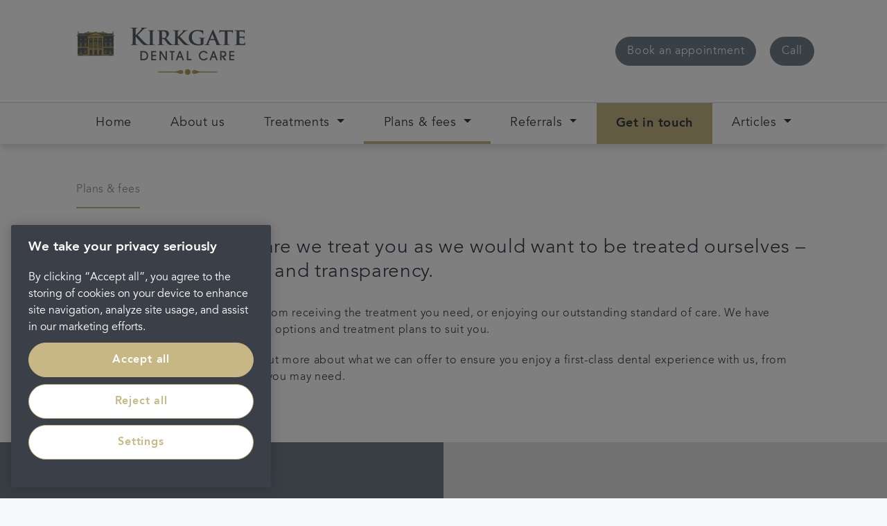

--- FILE ---
content_type: text/html; charset=utf-8
request_url: https://www.kirkgatedentalsurgery.com/plans-fees
body_size: 17635
content:

<!DOCTYPE html>
<!--[if lt IE 7]><html
class="lt-ie9 lt-ie8 lt-ie7" lang="en"> <![endif]-->
<!--[if IE 7]><html
class="lt-ie9 lt-ie8" lang="en"> <![endif]-->
<!--[if IE 8]><html
class="lt-ie9" lang="en"> <![endif]-->
<!--[if gt IE 8]><!--><html
lang="en-gb" dir="ltr"> <!--<![endif]--><head> <script>// Define dataLayer and the gtag function.
				window.dataLayer = window.dataLayer || [];
				function gtag(){dataLayer.push(arguments);}
 
				// Default ad_storage to 'denied'. 
				gtag('consent', 'default', {
					ad_storage: "denied",
					analytics_storage: "denied",
					functionality_storage: "denied",
					personalization_storage: "denied",
					security_storage: "denied",
					ad_user_data: "denied",
					ad_personalization: "denied",
					wait_for_update: 500
				});</script> <script>(function (w, d, s, l, i) {
	                    w[l] = w[l] || [];
	                    w[l].push({
	                        'gtm.start':
	                            new Date().getTime(), event: 'gtm.js'
	                    });
	                    var f = d.getElementsByTagName(s)[0],
	                        j = d.createElement(s), dl = l != 'dataLayer' ? '&l=' + l : '';
	                    j.async = true;
	                    j.src =
	                        'https://www.googletagmanager.com/gtm.js?id=' + i + dl;
	                    f.parentNode.insertBefore(j, f);
	                })(window, document, 'script', 'dataLayer', 'GTM-5BTNRCC');</script>  <script type="text/javascript" src="https://cdn-ukwest.onetrust.com/consent/dc18d899-41f5-4cff-b2bd-9dfba518ff43/OtAutoBlock.js" ></script> <script src="https://cdn-ukwest.onetrust.com/scripttemplates/otSDKStub.js"  type="text/javascript" charset="UTF-8" data-domain-script="dc18d899-41f5-4cff-b2bd-9dfba518ff43" ></script> <script type="text/javascript">function OptanonWrapper() { }</script> <title>Dentist prices Newark | Kirkgate Dental Care</title><meta
name="description" content="View our dentist prices. Newark&#039;s Kirkgate Dental Care are dedicated to providing open and honest dental care with transparent pricing"><meta
name="keywords" content=""><meta
name="robots" content="index, follow"><link
rel="canonical" href="https://www.kirkgatedentalsurgery.com/plans-fees"><meta
property="og:url" content="https://www.kirkgatedentalsurgery.com/plans-fees"><meta
property="og:type" content="website"><meta
property="og:title" content="Dentist prices Newark | Kirkgate Dental Care"><meta
property="og:description" content="View our dentist prices. Newark&#039;s Kirkgate Dental Care are dedicated to providing open and honest dental care with transparent pricing"><meta
property="og:image" content=""><meta
name="twitter:card" content="summary_large_image"><meta
property="twitter:url" content="https://www.kirkgatedentalsurgery.com/plans-fees"><meta
name="twitter:title" content="Dentist prices Newark | Kirkgate Dental Care"><meta
name="twitter:description" content="View our dentist prices. Newark&#039;s Kirkgate Dental Care are dedicated to providing open and honest dental care with transparent pricing"><meta
name="twitter:image" content=""><link
rel="stylesheet" href="/css/styles.css?v=1507047951"><meta
content="IE=11,IE=edge,chrome=1" http-equiv="X-UA-Compatible" /><meta
content="width=device-width, initial-scale=1, shrink-to-fit=no"name="viewport" /> <script src="https://www.google.com/recaptcha/api.js"></script> <link
rel="shortcut icon" href="/favicon.ico" type="image/x-icon"><link
rel="apple-touch-icon" href="/apple-touch-icon.png"><link
rel="apple-touch-icon" sizes="180x180" href="/apple-touch-icon.png"><link
rel="apple-touch-icon" sizes="152x152" href="/apple-touch-icon.png"><link
rel="apple-touch-icon" sizes="167x167" href="/apple-touch-icon.png"><link
rel="apple-touch-icon" sizes="256x256" href="/apple-touch-icon.png"> <script async src="//dvm132q9b5uxx.cloudfront.net/js/lib/head.load.min.js"></script> </head><body
id="page--kirkgatedentalsurgery-plans-fees" class="corporateTheme   page--plans-fees page224655 practice"><header
class="navbar-expand-xl buttons--2"><div
class="main content-container">
<a
href="/" class="brand"><img
src="https://portmanpdc.imgix.net/logos/_practiceLogo/PORT01-Kirkgate-logo-icon-WIDE-RGB.png?mtime=20200407103737&amp;fm=webp&amp;auto=compress,format" alt="Port01 Kirkgate Logo Icon Wide Rgb" class="img-fluid" /></a><div
class="contact-wrapper"><div
class="buttons"><div
class="call-to-action book-appointment">
<a
class="btn btn-primary"
href="https://www.kirkgatedentalsurgery.com/get-in-touch/book-an-appointment"
>
<span
class="d-inline">
Book an appointment
</span>
</a></div><div
class="call-to-action telephone">
<a
class="btn btn-primary" href="tel:
01636 605731
" data-reveal-telephone>
<span
class="d-inline d-md-inline">Call</span>
<span
class="d-inline d-md-none"><span
data-reveal-telephone>&nbsp;01636 605731</span></span>
</a></div><style type="text/css">.main .buttons .call-to-action .btn-primary {
							background-color: #717F8B !important;
							border-color: #717F8B !important;
						}
						
						.main .buttons .call-to-action .btn-primary:hover {
							background-color: #C7B784 !important;
							border-color: #C7B784 !important;
						}</style></div></div></div>
<button
class="navbar-toggler collapsed" type="button" data-toggle="collapse" data-target="#navbarSupportedContent" aria-controls="navbarSupportedContent" aria-expanded="false" aria-label="Toggle navigation"><div
class="menu-icon">
<span
class="line"></span>
<span
class="line"></span>
<span
class="line"></span></div>
</button><div
class="navbar content-container container-fluid"><div
class="navbar-collapse" id="navbarSupportedContent"><div
class="nav-body-overlay"></div><ul
class="navbar-nav"><li
class="nav-item mega     ">
<a
href="https://www.kirkgatedentalsurgery.com/" class="nav-link ">
<span>Home</span>
</a></li><li
class="nav-item mega     ">
<a
href="https://www.kirkgatedentalsurgery.com/about-us-1" class="nav-link ">
<span>About us</span>
</a></li><li
class="nav-item mega dropdown    ">
<a
href="https://www.kirkgatedentalsurgery.com/treatments" class="nav-link dropdown-toggle">
<span>Treatments</span>
</a><ul
class="dropdown-menu mega-menu child-list" role="menu"><div
class="container-fluid"><div
class="row"><li
class="nav-item title ">
<i
class="fa fa-angle-left dropdown-toggle" data-toggle="dropdown"></i>
<a
href="https://www.kirkgatedentalsurgery.com/treatments" class="nav-link">Treatments</a></li><li
class="nav-item nav-col-items ">
<a
href="https://www.kirkgatedentalsurgery.com/treatments/general-dentistry" class="nav-link"><span>General dentistry</span></a><ul
class="mega-menu-list" role="menu"><li
class="nav-item">
<a
href="https://www.kirkgatedentalsurgery.com/treatments/general-dentistry/check-ups" class="nav-link">Check ups</a></li><li
class="nav-item">
<a
href="https://www.kirkgatedentalsurgery.com/treatments/general-dentistry/hygienist-services" class="nav-link">Hygienist services</a></li></ul></li><li
class="nav-item nav-col-items ">
<a
href="https://www.kirkgatedentalsurgery.com/treatments/repairing-teeth" class="nav-link"><span>Repairing teeth</span></a><ul
class="mega-menu-list" role="menu"><li
class="nav-item">
<a
href="https://www.kirkgatedentalsurgery.com/treatments/repairing-teeth/fillings" class="nav-link">Fillings</a></li><li
class="nav-item">
<a
href="https://www.kirkgatedentalsurgery.com/treatments/repairing-teeth/root-canal" class="nav-link">Root canal treatment</a></li><li
class="nav-item">
<a
href="https://www.kirkgatedentalsurgery.com/treatments/repairing-teeth/inlays-and-onlays" class="nav-link">Inlays and onlays</a></li></ul></li><li
class="nav-item nav-col-items ">
<a
href="https://www.kirkgatedentalsurgery.com/treatments/replacing-teeth" class="nav-link"><span>Replacing teeth</span></a><ul
class="mega-menu-list" role="menu"><li
class="nav-item">
<a
href="https://www.kirkgatedentalsurgery.com/treatments/replacing-teeth/crowns" class="nav-link">Crowns</a></li><li
class="nav-item">
<a
href="https://www.kirkgatedentalsurgery.com/treatments/replacing-teeth/bridges" class="nav-link">Bridges</a></li><li
class="nav-item">
<a
href="https://www.kirkgatedentalsurgery.com/treatments/replacing-teeth/dentures" class="nav-link">Dentures</a></li></ul></li><li
class="nav-item nav-col-items ">
<a
href="https://www.kirkgatedentalsurgery.com/treatments/dental-implants-treatment" class="nav-link"><span>Dental implants</span></a><ul
class="mega-menu-list" role="menu"></ul></li><li
class="nav-item nav-col-items ">
<a
href="https://www.kirkgatedentalsurgery.com/treatments/teeth-straightening-treatment" class="nav-link"><span>Teeth straightening</span></a><ul
class="mega-menu-list" role="menu"><li
class="nav-item">
<a
href="https://www.kirkgatedentalsurgery.com/treatments/teeth-straightening-treatment/invisalign" class="nav-link">Invisalign</a></li><li
class="nav-item">
<a
href="https://www.kirkgatedentalsurgery.com/treatments/teeth-straightening-treatment/retainers" class="nav-link">Retainers </a></li></ul></li><li
class="nav-item nav-col-items ">
<a
href="https://www.kirkgatedentalsurgery.com/treatments/smile-styling" class="nav-link"><span>Smile styling</span></a><ul
class="mega-menu-list" role="menu"><li
class="nav-item">
<a
href="https://www.kirkgatedentalsurgery.com/treatments/smile-styling/teeth-whitening" class="nav-link">Teeth whitening</a></li><li
class="nav-item">
<a
href="https://www.kirkgatedentalsurgery.com/treatments/smile-styling/dental-veneers" class="nav-link">Dental veneers </a></li></ul></li><li
class="nav-item nav-col-items ">
<a
href="https://www.kirkgatedentalsurgery.com/treatments/periodontics" class="nav-link"><span>Periodontics</span></a><ul
class="mega-menu-list" role="menu"></ul></li></div></div></ul></li><li
class="nav-item mega dropdown current   ">
<a
href="https://www.kirkgatedentalsurgery.com/plans-fees" class="nav-link dropdown-toggle">
<span>Plans &amp; fees</span>
</a><ul
class="dropdown-menu mega-menu child-list" role="menu"><div
class="container-fluid"><div
class="row"><li
class="nav-item title current">
<i
class="fa fa-angle-left dropdown-toggle" data-toggle="dropdown"></i>
<a
href="https://www.kirkgatedentalsurgery.com/plans-fees" class="nav-link">Plans &amp; fees</a></li><li
class="nav-item nav-col-items ">
<a
href="https://www.kirkgatedentalsurgery.com/plans-fees/dental-fees" class="nav-link"><span>Dental fees</span></a><ul
class="mega-menu-list" role="menu"></ul></li><li
class="nav-item nav-col-items ">
<a
href="https://www.kirkgatedentalsurgery.com/plans-fees/dental-plans" class="nav-link"><span>Dental plans</span></a><ul
class="mega-menu-list" role="menu"></ul></li></div></div></ul></li><li
class="nav-item mega dropdown    ">
<a
href="https://www.kirkgatedentalsurgery.com/referrals" class="nav-link dropdown-toggle">
<span>Referrals</span>
</a><ul
class="dropdown-menu mega-menu child-list" role="menu"><div
class="container-fluid"><div
class="row"><li
class="nav-item title ">
<i
class="fa fa-angle-left dropdown-toggle" data-toggle="dropdown"></i>
<a
href="https://www.kirkgatedentalsurgery.com/referrals" class="nav-link">Referrals</a></li><li
class="nav-item nav-col-items ">
<a
href="https://www.kirkgatedentalsurgery.com/referrals/referral-form" class="nav-link"><span>Referral Form</span></a><ul
class="mega-menu-list" role="menu"></ul></li></div></div></ul></li><li
class="nav-item mega     nav-highlighted">
<a
href="https://www.kirkgatedentalsurgery.com/get-in-touch" class="nav-link ">
<span>Get in touch</span>
</a></li><li
class="nav-item mega dropdown    ">
<a
href="https://www.kirkgatedentalsurgery.com/articles" class="nav-link dropdown-toggle">
<span>Articles</span>
</a><ul
class="dropdown-menu mega-menu child-list" role="menu"><div
class="container-fluid"><div
class="row"><li
class="nav-item title ">
<i
class="fa fa-angle-left dropdown-toggle" data-toggle="dropdown"></i>
<a
href="https://www.kirkgatedentalsurgery.com/articles" class="nav-link">Articles</a></li><li
class="nav-item nav-col-items ">
<a
href="https://www.kirkgatedentalsurgery.com/articles" class="nav-link"><span>Articles</span></a><ul
class="mega-menu-list" role="menu"></ul></li><li
class="nav-item nav-col-items ">
<a
href="https://www.kirkgatedentalsurgery.com/childrens-hygiene-hub" class="nav-link"><span>Children&#039;s hygiene hub</span></a><ul
class="mega-menu-list" role="menu"></ul></li><li
class="nav-item nav-col-items ">
<a
href="https://www.kirkgatedentalsurgery.com/mouth-cancer-awareness" class="nav-link"><span>Mouth cancer awareness</span></a><ul
class="mega-menu-list" role="menu"></ul></li></div></div></ul></li></ul></div></div></header><div
id="component224660" class="block-panel component showEverything"><div
class="container-fluid"><div
class="row "><div
class="col-lg-12 single-panel panel-content content-container is-light " style="background: url(''); "><div
class="overlay" style="background-color: rgba(229,229,231,0);"></div><div
class="content"><div
class="panel-title title"><h2>Plans &amp; fees</h2></div><div
class="panel-rich-text rich-text"><h3>At Kirkgate Dental Care we treat you as we would want to be treated ourselves – with warmth, honesty and transparency.&nbsp;</h3><p>We don’t want cost to prevent you from receiving the treatment you need, or enjoying our outstanding standard of care. We have created a number of flexible finance options and treatment plans to suit you.</p><p>Speak to our friendly team to find out more about what we can offer to ensure you enjoy a first-class dental experience with us, from routine check-ups to any&nbsp;treatment you may need.</p></div><ul
class="cta-list"></ul></div></div></div></div></div><div
id="component224664" class="block-panel component showEverything"><div
class="container-fluid"><div
class="row row-eq-height vertical-center"><div
class="col-lg-6 split-panel panel-content content-container is-dark " style="background: url(''); "><div
class="overlay" style="background-color: rgba(113,127,138,1);"></div><div
class="content"><div
class="panel-rich-text rich-text"><h3>Dental fees</h3><p>We believe in open, honest pricing at Kirkgate Dental Care.</p></div><div
class="panel-call-to-action call-to-action showEverything">
<a
class="btn"   href="https://www.kirkgatedentalsurgery.com/plans-fees/dental-fees">
<span >
Find out more
</span>
</a></div><ul
class="cta-list"></ul></div></div><div
class="col-lg-6 split-panel panel-content content-container is-light " style="background: url(''); "><div
class="overlay" style="background-color: rgba(229,229,231,1);"></div><div
class="content"><div
class="panel-rich-text rich-text"><h3>Dental plans</h3><p>Spread the cost of your routine dental care&nbsp;with our dental plan.&nbsp;</p><p>We offer a range of options to cover your check-ups and hygiene appointments.</p></div><div
class="panel-call-to-action call-to-action showEverything">
<a
class="btn"   href="https://www.kirkgatedentalsurgery.com/plans-fees/dental-plans">
<span >
Find out more
</span>
</a></div><ul
class="cta-list"></ul></div></div></div></div></div><div
class="awards-section container-fluid content-container"><div
class="title"><p>Portman Dental Care Awards</p></div><div
class="awards-container row"><div
class="award" style="width: 16.666666666667%;">
<img
src="https://portmanpdc.imgix.net/group/logos/_award/FMC-LOGO-2019-Winner-OBY-M25.png?mtime=20191119114520&amp;fm=webp&amp;auto=compress,format" alt="Fmc Logo 2019 Winner Oby M25" /></div><div
class="award" style="width: 16.666666666667%;">
<img
src="https://portmanpdc.imgix.net/group/logos/_award/Award-logo-2018.png?mtime=20190201164124&amp;fm=webp&amp;auto=compress,format" alt="Award Logo 2018" /></div><div
class="award" style="width: 16.666666666667%;">
<img
src="https://portmanpdc.imgix.net/group/logos/_award/FMCaward.png?mtime=20180130084520&amp;fm=webp&amp;auto=compress,format" alt="Dental Industry Award - Portman Dental Care" /></div><div
class="award" style="width: 16.666666666667%;">
<img
src="https://portmanpdc.imgix.net/logos/_award/private-dentistry-awards.png?mtime=20180130084537&amp;fm=webp&amp;auto=compress,format" alt="Private Dentistry Awards - Portman Dental Care" /></div><div
class="award" style="width: 16.666666666667%;">
<img
src="https://portmanpdc.imgix.net/logos/_award/the-dentistry-awards.png?mtime=20180130084539&amp;fm=webp&amp;auto=compress,format" alt="The Dentistry Awards - Portman Dental Care" /></div><div
class="award" style="width: 16.666666666667%;">
<img
src="https://portmanpdc.imgix.net/group/logos/_award/elite-practice-awards.png?mtime=20180130084531&amp;fm=webp&amp;auto=compress,format" alt="Elite Practice Award - Portman Dental Care" /></div></div></div><footer
class="content-container container-fluid"><div
class="row"><div
class="col-sm-4">
<a
href="https://www.portmandentalcare.com" class="brand"><img
class="footer-logo" src="https://portmanpdc.imgix.net/logos/_logo/portman-dental-care.svg?mtime=20180130084536&fm=webp&auto=compress,format" /></a></div></div><div
class="footer-content"><div
class="row"><div
class="col-md-4"><div
class="footer-content-area"><p>Kirkgate Dental Care is a trading name of Portman Healthcare Limited registered in England and Wales: 06740579. Registered office: Rosehill, New Barn Lane, Cheltenham, Glos, GL52 3LZ.<br
/>Portman Healthcare Limited is an appointed representative of <a
href="https://www.productpartnerships.com/" target="_blank" rel="noreferrer noopener">Product Partnerships Limited</a> which is authorised and regulated by the Financial Conduct Authority. Product Partnerships Limited’s FCA registration number is 626349 and its address is Second Floor, Atlas House, 31 King Street, Leeds LS1 2HL. Product Partnerships Limited’s permitted business is to act as a Principal for a network of Appointed Representatives who arrange regulated credit facilities for customers who are purchasing goods from them.</p><p>Portman Healthcare Limited (FRN: 1031516) acts as a credit broker not a lender. We can only introduce you to Secure Trust Bank T/A V12 Retail Finance Limited (FRN: 679653) who may be able to offer you finance facilities for your purchase. We will only introduce you to this lender. We do not receive any commission for introducing customers to a finance provider. Credit is provided subject to affordability, age, and status. Minimum spend applies. Not all products offered by Secure Trust Bank PLC are regulated by the Financial Conduct Authority.</p></div><div
class="copyright"><p>Copyright &copy; 2026 Portman Healthcare. All rights reserved.</p></div><ul
class="nav secondary-nav"></ul><p
class="footer__updated footer__updated-alt">Last updated 06/08/2020 at  9:22</p></div><div
class="col-md-4"><ul
class="nav primary-nav"><li
class="nav-item"><a
href="/get-in-touch" class="nav-link">Get in touch</a></li><li
class="nav-item"><a
href="/about-portman-dental-care" class="nav-link">About Portman</a></li><li
class="nav-item"><a
href="/legal" class="nav-link">Legal</a></li><li
class="nav-item"><a
href="https://www.portmandentex.com/policies/privacy-notices" target="_blank" class="nav-link">Privacy Policy</a></li><li
class="nav-item"><a
href="https://www.portmandentex.com/policies/complaints-procedure" target="_blank" class="nav-link">Complaints</a></li><li
class="nav-item"><a
href="/careers" class="nav-link">Careers</a></li><li
class="nav-item"><a
href="/terms-and-conditions" class="nav-link">Terms and conditions</a></li></ul><div
class="footer-socials"><div
class="social-link">
<a
href="https://www.facebook.com/kirkgatedentalcare/"><i
class="fa fa-facebook"></i></a></div></div></div><div
class="col-md-4"> <script type="text/javascript" src="//www.cqc.org.uk/sites/all/modules/custom/cqc_widget/widget.js?data-id=1-16872122744&data-host=www.cqc.org.uk"></script> </div></div></div></footer><style type="text/css">footer .footer-content .footer-socials .social-link a {
			background-color: #717F8B !important;
			border-color: #717F8B !important;
		}
		
		footer .footer-content .footer-socials .social-link a:hover {
			background-color: transparent !important;
			color: #717F8B !important;
		}</style><div
class="container"><div
id="data-cookie-consent-text"></div></div> <script>var mapLocations = [
																		{
								practiceId: '196188',
								practice: '23 Cosmetic Dental & Implant Clinic',
								address: '<strong>23 Cosmetic Dental & Implant Clinic</strong><br />25 Oldgate<br />Morpeth<br />Northumberland<br />NE61 1QF',
								lat: 55.16749450,
								lng: -1.69264620
							},
																								{
								practiceId: '1132',
								practice: '32 Whites Dental & Implant Clinic',
								address: '<strong>32 Whites Dental & Implant Clinic</strong><br />100-102 Church Ln<br />Marple<br />England<br />SK6 7AR',
								lat: 53.39260230,
								lng: -2.06390730
							},
																								{
								practiceId: '556060',
								practice: 'Abbey End Dental Practice',
								address: '<strong>Abbey End Dental Practice</strong><br />93 Abbey End<br />Kenilworth<br />England<br />CV8 1LS',
								lat: 52.34486870,
								lng: -1.58117190
							},
																								{
								practiceId: '189736',
								practice: 'Abbey Orthodontic Centre',
								address: '<strong>Abbey Orthodontic Centre</strong><br />82 The Hundred<br />Romsey<br />England<br />SO51 8BX',
								lat: 50.98865710,
								lng: -1.49585350
							},
																								{
								practiceId: '200099',
								practice: 'Absolute Orthodontics',
								address: '<strong>Absolute Orthodontics</strong><br />5 Little Castle Street<br />Truro<br />England<br />TR1 3DL',
								lat: 50.26334050,
								lng: -5.05553570
							},
																								{
								practiceId: '1137',
								practice: 'Acomb Dental & Implant Clinic',
								address: '<strong>Acomb Dental & Implant Clinic</strong><br />16 Front St<br />York<br />England<br />YO24 3BZ',
								lat: 53.95417780,
								lng: -1.12797690
							},
																								{
								practiceId: '467619',
								practice: 'Acorn Orthodontics',
								address: '<strong>Acorn Orthodontics</strong><br />Oaklands, Reading Road North<br />Fleet<br />GU51 4AB',
								lat: 51.27863060,
								lng: -0.84626410
							},
																								{
								practiceId: '414360',
								practice: 'Aherne Dental Clinic',
								address: '<strong>Aherne Dental Clinic</strong><br />Suite 1.3<br />Consultants Private Clinic, Cork University Hospital<br />Bishopstown Road, Wilton, Cork<br />T12 KP2H',
								lat: 51.88353760,
								lng: -8.51702130
							},
																								{
								practiceId: '410527',
								practice: 'AJ Moore and Associates Dental Care',
								address: '<strong>AJ Moore and Associates Dental Care</strong><br />136-138 Derby Road<br />Long Eaton<br />Nottingham<br />NG10 4ER',
								lat: 52.90180620,
								lng: -1.28478650
							},
																								{
								practiceId: '5750',
								practice: 'Alexandra Greystone Dental & Implant Clinic',
								address: '<strong>Alexandra Greystone Dental & Implant Clinic</strong><br />74 London Rd<br />Reading<br />RG1 5AS',
								lat: 51.45191600,
								lng: -0.95390090
							},
																								{
								practiceId: '1123',
								practice: 'Apollonia House Dental & Healthcare',
								address: '<strong>Apollonia House Dental & Healthcare</strong><br />167 Mossley Rd<br />Grasscroft, Oldham<br />England<br />OL4 4HA',
								lat: 53.53048580,
								lng: -2.03541140
							},
																								{
								practiceId: '510989',
								practice: 'Arndale Dental & Implant Clinic',
								address: '<strong>Arndale Dental & Implant Clinic</strong><br />Boots Store, 2nd Floor, 32 Market Street<br />Manchester<br />M1 1PW',
								lat: 53.48289690,
								lng: -2.24386360
							},
																								{
								practiceId: '209035',
								practice: 'Ashby Dental & Implant Clinic',
								address: '<strong>Ashby Dental & Implant Clinic</strong><br />16 Deighton Rd<br />Wetherby<br />England<br />LS22 7TE',
								lat: 53.93525470,
								lng: -1.38315940
							},
																								{
								practiceId: '669',
								practice: 'Aston Clinton Dental & Implant Clinic',
								address: '<strong>Aston Clinton Dental & Implant Clinic</strong><br />1a Stablebridge Road<br />Aston Clinton<br />England<br />HP22 5ND',
								lat: 51.79728254,
								lng: -0.71229015
							},
																								{
								practiceId: '196137',
								practice: 'Atkinson Dental & Implant Clinic',
								address: '<strong>Atkinson Dental & Implant Clinic</strong><br />129 Osborne Rd<br />Newcastle<br />Tyne and Wear<br />NE2 2TB',
								lat: 54.99454442,
								lng: -1.60401288
							},
																								{
								practiceId: '1118',
								practice: 'Avenue Villa Dental & Implant Clinic',
								address: '<strong>Avenue Villa Dental & Implant Clinic</strong><br />Queen Victoria Rd<br />Llanelli<br />Wales<br />SA15 2TP ',
								lat: 51.67924289,
								lng: -4.16421597
							},
																								{
								practiceId: '154196',
								practice: 'Aviemore Dental & Implant Clinic',
								address: '<strong>Aviemore Dental & Implant Clinic</strong><br />Craig-Na-Gower Ave<br />Aviemore<br />Scotland<br />PH22 1RW',
								lat: 57.19512190,
								lng: -3.83137600
							},
																								{
								practiceId: '493590',
								practice: 'Ballyclare Dental Practice',
								address: '<strong>Ballyclare Dental Practice</strong><br />30 Rashee Rd<br />Ballyclare<br />Antrim<br />BT39 9HJ',
								lat: 54.75431910,
								lng: -6.00450580
							},
																								{
								practiceId: '498697',
								practice: 'Bankhouse Dental Care',
								address: '<strong>Bankhouse Dental Care</strong><br /> 17 East High Street<br />Airdrie <br /> North Lanarkshire<br />ML6 6LF',
								lat: 55.86885930,
								lng: -3.98672670
							},
																								{
								practiceId: '556037',
								practice: 'Bannockburn Dental Practice',
								address: '<strong>Bannockburn Dental Practice</strong><br />15 Main St<br />Bannockburn<br />Scotland<br />FK7 8PT',
								lat: 56.09074390,
								lng: -3.91351990
							},
																								{
								practiceId: '7',
								practice: 'Bath Dental Excellence',
								address: '<strong>Bath Dental Excellence</strong><br />29 Brock Street<br />Bath<br />England<br />BA1 2LN',
								lat: 51.38634819,
								lng: -2.36568786
							},
																								{
								practiceId: '140883',
								practice: 'Bay Dental Care',
								address: '<strong>Bay Dental Care</strong><br />6 New St<br />Lancaster<br />LA1 1EG',
								lat: 54.04968030,
								lng: -2.80196030
							},
																								{
								practiceId: '1101',
								practice: 'Bay View Dental & Implant Clinic',
								address: '<strong>Bay View Dental & Implant Clinic</strong><br />49 Kingsway<br />Harwich<br />England<br />CO12 3JT',
								lat: 51.93671370,
								lng: 1.28089240
							},
																								{
								practiceId: '144618',
								practice: 'Beaufort Dental Care',
								address: '<strong>Beaufort Dental Care</strong><br />45b Rosliston Road<br />Burton-on-Trent<br />England<br />DE15 9RQ',
								lat: 52.78775040,
								lng: -1.62391520
							},
																								{
								practiceId: '1088',
								practice: 'Beechview Dental Care',
								address: '<strong>Beechview Dental Care</strong><br />451-453 Falls Rd<br />Belfast<br />Northern Ireland<br />BT12 6DD',
								lat: 54.59022820,
								lng: -5.96827550
							},
																								{
								practiceId: '278842',
								practice: 'Blue Sky Dental & Implant Clinic',
								address: '<strong>Blue Sky Dental & Implant Clinic</strong><br />28 Wellington Park<br />Belfast<br />BT9 6DL',
								lat: 54.58209410,
								lng: -5.94101500
							},
																								{
								practiceId: '165237',
								practice: 'Bothwell Dental & Implant Clinic',
								address: '<strong>Bothwell Dental & Implant Clinic</strong><br />73 Main Street<br />Bothwell<br />Scotland<br />G71 8ER',
								lat: 55.80277040,
								lng: -4.06866110
							},
																								{
								practiceId: '1102',
								practice: 'Brickstables Dental & Implant Clinic',
								address: '<strong>Brickstables Dental & Implant Clinic</strong><br />Brickstables House, Halstead Rd<br />Colchester<br />Essex<br />CO3 0JU',
								lat: 51.89307920,
								lng: 0.82873620
							},
																								{
								practiceId: '198121',
								practice: 'Broadbank Dental & Implant Clinic',
								address: '<strong>Broadbank Dental & Implant Clinic</strong><br />2 Broadbank<br />Louth<br />Lincolnshire<br />LN11 0EQ',
								lat: 53.36772970,
								lng: -0.00477700
							},
																								{
								practiceId: '138004',
								practice: 'Brooklyn House Dental & Implant Clinic',
								address: '<strong>Brooklyn House Dental & Implant Clinic</strong><br />33 Norwich Rd<br />Fakenham<br />England<br />NR21 8AU',
								lat: 52.83039500,
								lng: 0.85236120
							},
																								{
								practiceId: '1092',
								practice: 'Cahill Dental & Implant Clinic',
								address: '<strong>Cahill Dental & Implant Clinic</strong><br />38 Higher Bridge St<br />Bolton<br />England<br />BL1 2HA',
								lat: 53.58322270,
								lng: -2.42877690
							},
																								{
								practiceId: '154216',
								practice: 'Caledonian Dental Care',
								address: '<strong>Caledonian Dental Care</strong><br />53 Kinnoull Causeway<br />Perth<br />Scotland<br />PH2 8HQ',
								lat: 56.39469900,
								lng: -3.43980060
							},
																								{
								practiceId: '154210',
								practice: 'Caledonian Dental Care - York Place',
								address: '<strong>Caledonian Dental Care - York Place</strong><br />45 York Pl<br />Perth<br />Scotland<br />PH2 8EH',
								lat: 56.39578900,
								lng: -3.43997580
							},
																								{
								practiceId: '1098',
								practice: 'Capel Dental Care',
								address: '<strong>Capel Dental Care</strong><br />22 Mansel St<br />Carmarthen<br />Wales<br />SA31 1QX',
								lat: 51.85746190,
								lng: -4.30940550
							},
																								{
								practiceId: '389102',
								practice: 'Carbis Bay Dental Care',
								address: '<strong>Carbis Bay Dental Care</strong><br />St Ives Road<br />Carbis Bay<br />England<br />TR26 2SF',
								lat: 50.19374570,
								lng: -5.46627220
							},
																								{
								practiceId: '154636',
								practice: 'Care Dental',
								address: '<strong>Care Dental</strong><br />34-36 Comrie St<br />Crieff<br />Scotland<br />PH7 4AX',
								lat: 56.37398369,
								lng: -3.84311937
							},
																								{
								practiceId: '97493',
								practice: 'Care Dental Implant Clinic',
								address: '<strong>Care Dental Implant Clinic</strong><br />16-18 Comrie Street<br />Crieff<br />Perthshire<br />PH7 4AX',
								lat: 56.37409330,
								lng: -3.84314420
							},
																								{
								practiceId: '426359',
								practice: 'Causeway Dental Practice',
								address: '<strong>Causeway Dental Practice</strong><br />8 Causeway<br />Horsham<br />England<br />RH12 1HE',
								lat: 51.06154620,
								lng: -0.32880390
							},
																								{
								practiceId: '189800',
								practice: 'Cavehill Dental & Implant Clinic',
								address: '<strong>Cavehill Dental & Implant Clinic</strong><br />165-167 Cavehill Road<br />Belfast<br />Northern Ireland<br />BT15 5BP',
								lat: 54.62659224,
								lng: -5.94292857
							},
																								{
								practiceId: '196165',
								practice: 'Central Orthodontics',
								address: '<strong>Central Orthodontics</strong><br />41 Dumbarton Rd<br />Stirling<br />Scotland<br />FK8 2QQ',
								lat: 56.11717080,
								lng: -3.93942540
							},
																								{
								practiceId: '196198',
								practice: 'Central Orthodontics',
								address: '<strong>Central Orthodontics</strong><br />Unit 4, Callendar Business Park<br />Falkirk<br />Scotland<br />FK1 1XR',
								lat: 55.99521000,
								lng: -3.75990141
							},
																								{
								practiceId: '403938',
								practice: 'Cheltenham Dental Spa',
								address: '<strong>Cheltenham Dental Spa</strong><br />1 Royal Crescent<br />England<br />GL50 3DB',
								lat: 51.90033280,
								lng: -2.07823450
							},
																								{
								practiceId: '127244',
								practice: 'Church Road Dental Practice',
								address: '<strong>Church Road Dental Practice</strong><br />83 Church Rd<br />Hove<br />England<br />BN3 2BB',
								lat: 50.82749000,
								lng: -0.16726150
							},
																								{
								practiceId: '316488',
								practice: 'Circus Orthodontics',
								address: '<strong>Circus Orthodontics</strong><br />20 The Circus<br />Bath<br />England<br />BA1 2EU',
								lat: 51.38636558,
								lng: -2.36319043
							},
																								{
								practiceId: '127257',
								practice: 'City Bridge Dental & Implant Clinic',
								address: '<strong>City Bridge Dental & Implant Clinic</strong><br />24 Bridge St<br />Winchester<br />England<br />SO23 9BH',
								lat: 51.06086120,
								lng: -1.30772140
							},
																								{
								practiceId: '97463',
								practice: 'City Centre Dental & Implant Clinic',
								address: '<strong>City Centre Dental & Implant Clinic</strong><br />31 Booth Street<br />Manchester<br />England<br />M2 4AF',
								lat: 53.47964400,
								lng: -2.24278170
							},
																								{
								practiceId: '97484',
								practice: 'Clifton Dental & Implant Clinic',
								address: '<strong>Clifton Dental & Implant Clinic</strong><br />4 Clifton Street<br />Glasgow<br />Scotland<br />G3 7LA',
								lat: 55.86627630,
								lng: -4.27871600
							},
																								{
								practiceId: '1096',
								practice: 'College Street Dental & Implant Clinic',
								address: '<strong>College Street Dental & Implant Clinic</strong><br />28 College St<br />Burnham-on-Sea<br />England<br />TA8 1AT',
								lat: 51.23714260,
								lng: -2.99616980
							},
																								{
								practiceId: '555990',
								practice: 'Comber Dental Practice',
								address: '<strong>Comber Dental Practice</strong><br />18 Killinchy St<br />Comber<br />Northern Ireland<br />BT23 5AP',
								lat: 54.54793180,
								lng: -5.74318150
							},
																								{
								practiceId: '426317',
								practice: 'Cork Dental Care',
								address: '<strong>Cork Dental Care</strong><br />14 Union Quay<br />Balintemple<br />Cork<br />T12 AR00',
								lat: 51.89562190,
								lng: -8.46858470
							},
																								{
								practiceId: '481883',
								practice: 'Cosmetic White Smiles',
								address: '<strong>Cosmetic White Smiles</strong><br />376 Bishops Drive<br />Oakwood<br />Derby<br />DE21 2DF',
								lat: 52.94283528,
								lng: -1.43249307
							},
																								{
								practiceId: '368308',
								practice: 'Country Dental & Implant Clinic',
								address: '<strong>Country Dental & Implant Clinic</strong><br />17 Mount Street<br />Hythe<br />Kent<br />CT21 5NT',
								lat: 51.07068780,
								lng: 1.08426560
							},
																								{
								practiceId: '1106',
								practice: 'Courtrai House Dental & Implant Clinic',
								address: '<strong>Courtrai House Dental & Implant Clinic</strong><br />84 Reading Rd<br /> Henley-on-Thames<br />England<br />RG9 1DA',
								lat: 51.53222400,
								lng: -0.90178570
							},
																								{
								practiceId: '491875',
								practice: 'Crescent Clinic',
								address: '<strong>Crescent Clinic</strong><br />23 Marino Crescent <br />Clontarf<br />Dublin 3<br />D03',
								lat: 53.36555500,
								lng: -6.22731810
							},
																								{
								practiceId: '206528',
								practice: 'Dart Vale Dental & Implant Clinic',
								address: '<strong>Dart Vale Dental & Implant Clinic</strong><br />24 Bridgetown<br />Totnes<br />England<br />TQ9 5AD',
								lat: 50.43063350,
								lng: -3.67852440
							},
																																														{
								practiceId: '187862',
								practice: 'Denpoint Dental & Implant Clinic',
								address: '<strong>Denpoint Dental & Implant Clinic</strong><br />9-11 Bacup Rd<br />Rawtenstall<br />England<br />BB4 7NG',
								lat: 53.70058300,
								lng: -2.28712800
							},
																																			{
								practiceId: '545493',
								practice: 'Diana Dental and Implant Suite',
								address: '<strong>Diana Dental and Implant Suite</strong><br />14 Diana Rd, Birches Head<br />Stoke-on-Trent<br />Staffordshire<br />ST1 6RS',
								lat: 53.03570872,
								lng: -2.15397996
							},
																								{
								practiceId: '403361',
								practice: 'Donovans Dental Care',
								address: '<strong>Donovans Dental Care</strong><br />Middle Street<br />Petworth<br />West Sussex<br />GU28 0BE',
								lat: 50.98610052,
								lng: -0.60837818
							},
																								{
								practiceId: '414358',
								practice: 'Dundrum Dental Surgery',
								address: '<strong>Dundrum Dental Surgery</strong><br />12 Main Street<br />Dundrum<br />D14 X9P1',
								lat: 53.29054020,
								lng: -6.24511170
							},
																								{
								practiceId: '2169',
								practice: 'Durham Smile Clinic',
								address: '<strong>Durham Smile Clinic</strong><br />The Crossgate Centre<br />Durham<br />England<br />DH1 4HF',
								lat: 54.77548670,
								lng: -1.58474560
							},
																								{
								practiceId: '555997',
								practice: 'Eastbourne Gentle Dental',
								address: '<strong>Eastbourne Gentle Dental</strong><br />28 Arlington Rd<br />Eastbourne<br />England<br />BN21 1DL',
								lat: 50.76945030,
								lng: 0.27611510
							},
																								{
								practiceId: '13',
								practice: 'Edgar Buildings Dental and Implant Clinic',
								address: '<strong>Edgar Buildings Dental and Implant Clinic</strong><br />7 Edgar Buildings, George Street<br />Bath<br />England<br />BA1 2EE',
								lat: 51.38509010,
								lng: -2.36191600
							},
																								{
								practiceId: '97547',
								practice: 'Edinburgh Dental Specialists',
								address: '<strong>Edinburgh Dental Specialists</strong><br />178 Rose St<br />Edinburgh<br />Scotland<br />EH2 4BA',
								lat: 55.95147640,
								lng: -3.20424820
							},
																								{
								practiceId: '301289',
								practice: 'Edinburgh Orthodontics',
								address: '<strong>Edinburgh Orthodontics</strong><br />38-44  Lochrin Buildings<br />Edinburgh<br />Scotland<br />EH3 9ND',
								lat: 55.94186150,
								lng: -3.20509930
							},
																								{
								practiceId: '389115',
								practice: 'Elliott McCarthy Dental Care',
								address: '<strong>Elliott McCarthy Dental Care</strong><br />86 Wiltshire Way<br />Hartlepool<br />TS26 0TB',
								lat: 54.69383400,
								lng: -1.24393450
							},
																								{
								practiceId: '2187',
								practice: 'Elms Lea Dental Care',
								address: '<strong>Elms Lea Dental Care</strong><br />17 Elms Lea Ave<br />Brighton<br />England<br />BN1 6UG',
								lat: 50.84825680,
								lng: -0.15307217
							},
																								{
								practiceId: '555983',
								practice: 'Epworth House Dental Practice',
								address: '<strong>Epworth House Dental Practice</strong><br />15 Shrubbery Ave<br />England<br />WR1 1QN',
								lat: 52.20305110,
								lng: -2.22402310
							},
																								{
								practiceId: '2193',
								practice: 'Eustace Dental & Implant Clinic',
								address: '<strong>Eustace Dental & Implant Clinic</strong><br />6 Dartford Rd<br />Sevenoaks<br />England<br />TN13 3TQ',
								lat: 51.27833949,
								lng: 0.19434761
							},
																								{
								practiceId: '414364',
								practice: 'Exeter Orthodontics',
								address: '<strong>Exeter Orthodontics</strong><br />1 Richmond Road<br />Exeter<br />EX4 4JA',
								lat: 50.72698820,
								lng: -3.53612770
							},
																								{
								practiceId: '441799',
								practice: 'Falkirk Courtyard Dental',
								address: '<strong>Falkirk Courtyard Dental</strong><br />Unit 4 Callendar Business Park<br />Falkirk<br />Scotland<br />FK1 1XR',
								lat: 55.99545598,
								lng: -3.76090848
							},
																								{
								practiceId: '1103',
								practice: 'Ferndale Dental & Implant Clinic',
								address: '<strong>Ferndale Dental & Implant Clinic</strong><br />Estcourt St<br />Devizes<br />England<br />SN10 1LQ',
								lat: 51.35262100,
								lng: -1.98744100
							},
																								{
								practiceId: '37456',
								practice: 'Finaghy Orthodontic Centre',
								address: '<strong>Finaghy Orthodontic Centre</strong><br />14 Finaghy Road, South Belfast<br />Belfast<br />Northern Ireland<br />BT10 0DR',
								lat: 54.56047200,
								lng: -5.98408300
							},
																								{
								practiceId: '1099',
								practice: 'Freeman & Rosser Dental & Implant Clinic',
								address: '<strong>Freeman & Rosser Dental & Implant Clinic</strong><br />St Catherine St<br />Carmarthen<br />Wales<br />SA31 3DY',
								lat: 51.85798486,
								lng: -4.31266992
							},
																								{
								practiceId: '367009',
								practice: 'Fresh Dental & Implant Clinic',
								address: '<strong>Fresh Dental & Implant Clinic</strong><br />6 Tolherst Court, Turkey Mill<br />Maidstone<br />Kent<br />ME14 5SF',
								lat: 51.27162730,
								lng: 0.53773060
							},
																								{
								practiceId: '368363',
								practice: 'Garstang Dental Referral Practice',
								address: '<strong>Garstang Dental Referral Practice</strong><br />Weind House, Park Hill Road<br />Garstang<br />Lancashire<br />PR3 1EL',
								lat: 53.90049380,
								lng: -2.77536770
							},
																								{
								practiceId: '483938',
								practice: 'Gavin Caves Orthodontics',
								address: '<strong>Gavin Caves Orthodontics</strong><br />2 Paterson Pl<br />Haddington<br />Scotland<br />EH15 3JN',
								lat: 55.93460040,
								lng: -3.11956130
							},
																								{
								practiceId: '496988',
								practice: 'GG Orthodontics',
								address: '<strong>GG Orthodontics</strong><br />St Paul&#039;s Gate, Cross Street<br />Winchester<br />Hampshire<br />SO23 8SZ',
								lat: 51.05936630,
								lng: -1.34116940
							},
																								{
								practiceId: '353384',
								practice: 'Glasgow Orthodontics',
								address: '<strong>Glasgow Orthodontics</strong><br />Glasgow Orthodontics, Sterling House, 20 Renfield Street<br />Glasgow<br />Lanarkshire<br />G2 5AP',
								lat: 55.86121080,
								lng: -4.25676500
							},
																								{
								practiceId: '1115',
								practice: 'Granville Dental & Implant Clinic',
								address: '<strong>Granville Dental & Implant Clinic</strong><br />1 Granville Rd<br />Leicester<br />England<br />LE1 7RU',
								lat: 52.62660450,
								lng: -1.11932750
							},
																								{
								practiceId: '173391',
								practice: 'Greystone Dental Practice',
								address: '<strong>Greystone Dental Practice</strong><br />74 London Road <br />Reading <br />Berkshire<br />RG1 5AS',
								lat: 51.45191600,
								lng: -0.95390090
							},
																								{
								practiceId: '1119',
								practice: 'Harley Street Dental & Implant Clinic',
								address: '<strong>Harley Street Dental & Implant Clinic</strong><br />90 Harley St<br />London<br />England<br />W1G 7HS',
								lat: 51.52072000,
								lng: -0.14758500
							},
																								{
								practiceId: '546075',
								practice: 'Harwood Dental Practice',
								address: '<strong>Harwood Dental Practice</strong><br />8 Watts Road<br />Tavistock<br />West Devon<br />PL19 8LF',
								lat: 50.54847517,
								lng: -4.15191168
							},
																								{
								practiceId: '128441',
								practice: 'Haslemere Dental & Implant Clinic',
								address: '<strong>Haslemere Dental & Implant Clinic</strong><br />56 Wey Hill<br />Haslemere<br />England<br />GU27 1HN',
								lat: 51.08809180,
								lng: -0.72733980
							},
																								{
								practiceId: '1091',
								practice: 'Hawkins Dental & Implant Clinic',
								address: '<strong>Hawkins Dental & Implant Clinic</strong><br />1335 Bristol Rd S<br />Birmingham<br />England<br />B31 2SS',
								lat: 52.40068870,
								lng: -1.98394290
							},
																								{
								practiceId: '196211',
								practice: 'Hayes Dental Specialists',
								address: '<strong>Hayes Dental Specialists</strong><br />33 Pickhurst Lane<br />Hayes<br />Bromley<br />BR2 7JE',
								lat: 51.37780510,
								lng: 0.00987250
							},
																								{
								practiceId: '1120',
								practice: 'Haynes Dental & Implant Clinic',
								address: '<strong>Haynes Dental & Implant Clinic</strong><br />9 Thurlow Park Rd<br />London<br />England<br />SE21 8JB',
								lat: 51.44101140,
								lng: -0.10536840
							},
																								{
								practiceId: '368375',
								practice: 'Heath Dental Suite',
								address: '<strong>Heath Dental Suite</strong><br />Fleet Medical Centre<br />Fleet<br />Hampshire<br />GU51 4PE',
								lat: 51.28823900,
								lng: -0.84859590
							},
																								{
								practiceId: '1107',
								practice: 'Hereford Dental & Implant Clinic',
								address: '<strong>Hereford Dental & Implant Clinic</strong><br />Bath St<br />Hereford<br />England<br />HR1 2HG',
								lat: 52.05641760,
								lng: -2.71049780
							},
																								{
								practiceId: '410528',
								practice: 'Higgins & Winter Dental & Implant Clinic',
								address: '<strong>Higgins & Winter Dental & Implant Clinic</strong><br />17 Bell Villas<br />Ponteland<br />Newcastle upon Tyne<br />NE20 9BD',
								lat: 55.05009940,
								lng: -1.73999740
							},
																								{
								practiceId: '358803',
								practice: 'Hob Hey Dental & Implant Clinic',
								address: '<strong>Hob Hey Dental & Implant Clinic</strong><br />3 Hob Hey Lane<br />Culcheth<br />Cheshire<br />WA3 4NQ',
								lat: 53.45156357,
								lng: -2.52832783
							},
																								{
								practiceId: '1093',
								practice: 'Holland House Dental Care',
								address: '<strong>Holland House Dental Care</strong><br />69 Wide Bargate<br />Boston<br />England<br />PE21 6SG',
								lat: 52.98098600,
								lng: -0.01861400
							},
																								{
								practiceId: '2158',
								practice: 'Homemill Dental Care',
								address: '<strong>Homemill Dental Care</strong><br />Unit 12 Station Rd<br />New Milton<br />England<br />BH25 6HX',
								lat: 50.75454520,
								lng: -1.65553750
							},
																								{
								practiceId: '196151',
								practice: 'Hughes & Owen Dental Care',
								address: '<strong>Hughes & Owen Dental Care</strong><br />9 Lichfield St<br />Burton-On-Trent<br />England<br />DE14 3QZ',
								lat: 52.80034190,
								lng: -1.63178710
							},
																								{
								practiceId: '196158',
								practice: 'Hughes and Owen Dental Care',
								address: '<strong>Hughes and Owen Dental Care</strong><br />Belmont Street<br />Swadlincote<br />England<br />DE11 8JU',
								lat: 52.77492740,
								lng: -1.55528300
							},
																								{
								practiceId: '1128',
								practice: 'Jones Dental & Implant Clinic',
								address: '<strong>Jones Dental & Implant Clinic</strong><br />7a Moultrie Rd<br />Rugby<br />England<br />CV21 3BD',
								lat: 52.37121510,
								lng: -1.25678920
							},
																								{
								practiceId: '164499',
								practice: 'Kirkgate Dental Care',
								address: '<strong>Kirkgate Dental Care</strong><br />9-11 Kirkgate<br />Newark<br />England<br />NG24 1AD',
								lat: 53.07777230,
								lng: -0.80953420
							},
																								{
								practiceId: '97472',
								practice: 'Laburnum Dental Care',
								address: '<strong>Laburnum Dental Care</strong><br />164 Wilmslow Rd<br />Handforth<br />England<br />SK9 3LF',
								lat: 53.35161650,
								lng: -2.21550330
							},
																								{
								practiceId: '200108',
								practice: 'Lander Dental & Implant Clinic',
								address: '<strong>Lander Dental & Implant Clinic</strong><br />3 Upper Lemon Villas, Lemon Street<br />Truro<br />England<br />TR1 2PD',
								lat: 50.25955490,
								lng: -5.05478960
							},
																								{
								practiceId: '1116',
								practice: 'Lavender Dental & Implant Clinic',
								address: '<strong>Lavender Dental & Implant Clinic</strong><br />34 Lavender Rd<br />Leicester<br />England<br />LE3 1AL',
								lat: 52.62258541,
								lng: -1.15611304
							},
																								{
								practiceId: '144663',
								practice: 'Longborough Dental & Implant Clinic',
								address: '<strong>Longborough Dental & Implant Clinic</strong><br />Reigate Rd<br />Dorking<br />England<br />RH4 1QE',
								lat: 51.23587130,
								lng: -0.32184590
							},
																								{
								practiceId: '1094',
								practice: 'Longwell Green Dental & Implant Clinic',
								address: '<strong>Longwell Green Dental & Implant Clinic</strong><br />101 Bath Rd<br />Bristol<br />England<br />BS30 9DD',
								lat: 51.43740510,
								lng: -2.49289320
							},
																								{
								practiceId: '1121',
								practice: 'Lyme Bay Dental & Implant Clinic',
								address: '<strong>Lyme Bay Dental & Implant Clinic</strong><br />Temple House, 63 Broad St<br />Lyme Regis<br />England<br />DT7 3QF',
								lat: 50.72471970,
								lng: -2.93379180
							},
																								{
								practiceId: '2175',
								practice: 'Madeley Dental & Implant Clinic',
								address: '<strong>Madeley Dental & Implant Clinic</strong><br />68-69 High St<br />Madeley, Telford<br />England<br />TF7 5AU',
								lat: 52.63719920,
								lng: -2.44601120
							},
																								{
								practiceId: '196205',
								practice: 'Magpies Dental & Implant Clinic',
								address: '<strong>Magpies Dental & Implant Clinic</strong><br />The Magpies, High St<br />Horam<br />East Sussex<br />TN21 0EJ',
								lat: 50.93463519,
								lng: 0.24399284
							},
																								{
								practiceId: '138945',
								practice: 'Malpas Dental Care',
								address: '<strong>Malpas Dental Care</strong><br />442 Malpas Rd<br />Newport<br />Wales<br />NP20 6WE',
								lat: 51.61088920,
								lng: -3.00490070
							},
																								{
								practiceId: '1130',
								practice: 'Manor House Dental & Implant Clinic',
								address: '<strong>Manor House Dental & Implant Clinic</strong><br />North St<br />St Austell<br />England<br />PL25 5QD',
								lat: 50.33882410,
								lng: -4.79304280
							},
																								{
								practiceId: '198213',
								practice: 'McGrath Dental',
								address: '<strong>McGrath Dental</strong><br />2 The Quadrant<br />Hoylake<br />England<br />CH47 2EE',
								lat: 53.39066100,
								lng: -3.17979340
							},
																								{
								practiceId: '1095',
								practice: 'Morwenna Dental Care',
								address: '<strong>Morwenna Dental Care</strong><br />5 Morwenna Terrace<br />Bude<br />England<br />EX23 8BU',
								lat: 50.83165320,
								lng: -4.54572670
							},
																								{
								practiceId: '555167',
								practice: 'New Street Dental Care',
								address: '<strong>New Street Dental Care</strong><br />130 New Street<br />Andover<br />Hampshire<br />SP10 1DR',
								lat: 51.21312157,
								lng: -1.47509340
							},
																								{
								practiceId: '1117',
								practice: 'Newland Dental Care',
								address: '<strong>Newland Dental Care</strong><br />80 Newland<br />Lincoln<br />England<br />LN1 1YA',
								lat: 53.23055350,
								lng: -0.54603390
							},
																								{
								practiceId: '483940',
								practice: 'North Street Dental Practice',
								address: '<strong>North Street Dental Practice</strong><br />19 North Street<br />Lewes<br />East Sussex<br /> BN7 2PF',
								lat: 50.87771440,
								lng: 0.01065390
							},
																								{
								practiceId: '196116',
								practice: 'Number 65 Dental & Implant Clinic',
								address: '<strong>Number 65 Dental & Implant Clinic</strong><br />65 Molesworth St<br />Wadebridge<br />England<br />PL27 7DS',
								lat: 50.51630610,
								lng: -4.84031860
							},
																								{
								practiceId: '359076',
								practice: 'Oak Tree Dental & Implant Clinic',
								address: '<strong>Oak Tree Dental & Implant Clinic</strong><br />2A U.P Road<br />Kilsyth<br />Glasgow<br />G65 0BH',
								lat: 55.97558530,
								lng: -4.05431020
							},
																								{
								practiceId: '154223',
								practice: 'Occudental',
								address: '<strong>Occudental</strong><br />295 Western Bank<br />Sheffield<br />England<br />S10 2TJ',
								lat: 53.38094550,
								lng: -1.49199800
							},
																								{
								practiceId: '464613',
								practice: 'Only Orthodontics',
								address: '<strong>Only Orthodontics</strong><br />22 Greenhead Road<br />Huddersfield<br />West Yorkshire<br />HD1 4EN',
								lat: 53.62565120,
								lng: -1.79159040
							},
																								{
								practiceId: '165229',
								practice: 'Orchard Dental & Implant Clinic',
								address: '<strong>Orchard Dental & Implant Clinic</strong><br />1 Frascati Way<br />Maidenhead<br />England<br />SL6 4UU',
								lat: 51.52190445,
								lng: -0.72456758
							},
																								{
								practiceId: '556005',
								practice: 'Park Street Dental & Implant Clinic',
								address: '<strong>Park Street Dental & Implant Clinic</strong><br />16-17 Park St<br />Deal<br />England<br />CT14 6AG',
								lat: 51.22396310,
								lng: 1.40074920
							},
																								{
								practiceId: '1135',
								practice: 'Parkdale Dental & Implant Clinic',
								address: '<strong>Parkdale Dental & Implant Clinic</strong><br />82 Tettenhall Rd<br />Wolverhampton<br />England<br />WV1 4TF',
								lat: 52.58982540,
								lng: -2.14894560
							},
																								{
								practiceId: '102551',
								practice: 'Parks Dental Care',
								address: '<strong>Parks Dental Care</strong><br />19 Frances Street<br />Newtownards<br />Northern Ireland<br />BT23 7DW',
								lat: 54.59350860,
								lng: -5.69439310
							},
																								{
								practiceId: '1136',
								practice: 'Parkside Dental Care',
								address: '<strong>Parkside Dental Care</strong><br />7 Park Rd W<br />Wolverhampton<br />England<br />WV1 4PS',
								lat: 52.58673606,
								lng: -2.13823309
							},
																								{
								practiceId: '37463',
								practice: 'PBA Dental & Implant Clinic',
								address: '<strong>PBA Dental & Implant Clinic</strong><br />124 Gateacre Park Drive<br />Gateacre<br />England<br />L25 4RS',
								lat: 53.39084725,
								lng: -2.87264857
							},
																								{
								practiceId: '414359',
								practice: 'Peachcroft Orthodontics',
								address: '<strong>Peachcroft Orthodontics</strong><br />Peachcroft Shopping Centre<br />Peachcroft road<br />Abingdon<br />0X14 2QA',
								lat: 51.68460300,
								lng: -1.26583700
							},
																								{
								practiceId: '1125',
								practice: 'Pembrokeshire Dental Care',
								address: '<strong>Pembrokeshire Dental Care</strong><br />Feidr Pen-Y-Bont<br />Newport<br />Pembrokeshire<br />SA42 0LT',
								lat: 52.01858510,
								lng: -4.82705140
							},
																								{
								practiceId: '154231',
								practice: 'PerioLondon',
								address: '<strong>PerioLondon</strong><br />4 Queen Anne St<br />London<br />England<br />W1G 9ZF',
								lat: 51.51871657,
								lng: -0.14520910
							},
																								{
								practiceId: '1126',
								practice: 'Peterborough Orthodontic Centre',
								address: '<strong>Peterborough Orthodontic Centre</strong><br />147 Eastfield Rd<br />Peterborough<br />England<br />PE1 4AU',
								lat: 52.58112090,
								lng: -0.23188610
							},
																								{
								practiceId: '1100',
								practice: 'Pittville Lawn Dental & Implant Clinic',
								address: '<strong>Pittville Lawn Dental & Implant Clinic</strong><br />6 Pittville Lawn<br />Cheltenham<br />England<br />GL52 2BD',
								lat: 51.90454110,
								lng: -2.06978920
							},
																								{
								practiceId: '368369',
								practice: 'Plymouth Orthodontics',
								address: '<strong>Plymouth Orthodontics</strong><br />60 Lower Compton Road, Mannamead<br />Plymouth<br />Devon<br />PL3 5DW',
								lat: 50.38865360,
								lng: -4.12588320
							},
																								{
								practiceId: '1122',
								practice: 'Portman Dental & Implant Clinic',
								address: '<strong>Portman Dental & Implant Clinic</strong><br />Ground Floor, The Reach, Bridge Avenue<br />Maidenhead<br />England<br />SL6 1QP',
								lat: 51.52186390,
								lng: -0.71648830
							},
																								{
								practiceId: '1129',
								practice: 'Portman Dental & Implant Clinic',
								address: '<strong>Portman Dental & Implant Clinic</strong><br />18 - 20 Norfolk Row<br />Sheffield<br />England<br />S1 2PA',
								lat: 53.38113700,
								lng: -1.46846300
							},
																								{
								practiceId: '197915',
								practice: 'Portman Dental & Implant Clinic',
								address: '<strong>Portman Dental & Implant Clinic</strong><br />36 Doncaster Rd<br />Scunthorpe<br />England<br />DN15 7RQ',
								lat: 53.59088346,
								lng: -0.65790628
							},
																								{
								practiceId: '200122',
								practice: 'Portman Dental & Implant Clinic',
								address: '<strong>Portman Dental & Implant Clinic</strong><br />11 Castle Street<br />Launceston<br />Cornwall<br />PL15 8BA',
								lat: 50.63859780,
								lng: -4.36208690
							},
																								{
								practiceId: '511782',
								practice: 'Portman Smile Clinic Banstead',
								address: '<strong>Portman Smile Clinic Banstead</strong><br />113 High Street<br />Banstead<br />SM7 2LJ',
								lat: 51.32382572,
								lng: -0.19948260
							},
																								{
								practiceId: '410386',
								practice: 'Portman Smile Clinic Bicester',
								address: '<strong>Portman Smile Clinic Bicester</strong><br />2a Bure Pl<br />England<br />OX26 6HY',
								lat: 51.89834800,
								lng: -1.15244100
							},
																								{
								practiceId: '511791',
								practice: 'Portman Smile Clinic Brighton',
								address: '<strong>Portman Smile Clinic Brighton</strong><br />49-50 Providence Pl<br />Brighton<br />BN1 4GE',
								lat: 50.83102826,
								lng: -0.13680259
							},
																								{
								practiceId: '410392',
								practice: 'Portman Smile Clinic Bude',
								address: '<strong>Portman Smile Clinic Bude</strong><br />5 Morwenna Terrace<br />England<br />EX23 8BU',
								lat: 50.83165320,
								lng: -4.54572670
							},
																								{
								practiceId: '410400',
								practice: 'Portman Smile Clinic Camberley',
								address: '<strong>Portman Smile Clinic Camberley</strong><br />34 High St<br />England<br />GU15 3RS',
								lat: 51.33855920,
								lng: -0.74478510
							},
																																			{
								practiceId: '511818',
								practice: 'Portman Smile Clinic Chichester',
								address: '<strong>Portman Smile Clinic Chichester</strong><br />Unit 1 Southern Gate<br />Chichester<br />PO19 8SG',
								lat: 50.83214367,
								lng: -0.78511549
							},
																								{
								practiceId: '410407',
								practice: 'Portman Smile Clinic Dorking',
								address: '<strong>Portman Smile Clinic Dorking</strong><br />53 - 55South St<br />England<br />RH4 2JX',
								lat: 51.22954950,
								lng: -0.33448100
							},
																								{
								practiceId: '511825',
								practice: 'Portman Smile Clinic Folkestone',
								address: '<strong>Portman Smile Clinic Folkestone</strong><br />27 Guildhall Street<br />Folkestone<br />Kent<br />CT20 1EB',
								lat: 51.08091891,
								lng: 1.17911061
							},
																								{
								practiceId: '410415',
								practice: 'Portman Smile Clinic Hailsham',
								address: '<strong>Portman Smile Clinic Hailsham</strong><br />21 High St<br />England<br />BN27 1AN',
								lat: 50.86329200,
								lng: 0.25912170
							},
																								{
								practiceId: '512069',
								practice: 'Portman Smile Clinic Hastings',
								address: '<strong>Portman Smile Clinic Hastings</strong><br />16 Robertson Street<br />Hastings<br />East Sussex<br />TN34 1HL',
								lat: 50.85529498,
								lng: 0.57782220
							},
																								{
								practiceId: '512077',
								practice: 'Portman Smile Clinic Horsham',
								address: '<strong>Portman Smile Clinic Horsham</strong><br />3 East St<br />Horsham<br />RH12 1HH',
								lat: 51.06231777,
								lng: -0.32727364
							},
																								{
								practiceId: '505334',
								practice: 'Portman Smile Clinic Ilkley',
								address: '<strong>Portman Smile Clinic Ilkley</strong><br />Ground Floor, West Wing<br />Ilkley<br />West Yorkshire<br />LS29 8PB',
								lat: 53.92785910,
								lng: -1.80628190
							},
																								{
								practiceId: '512085',
								practice: 'Portman Smile Clinic Lewes',
								address: '<strong>Portman Smile Clinic Lewes</strong><br />Sackville House<br />Brooks Close<br />Lewes<br />BN7 2FZ',
								lat: 50.87903475,
								lng: 0.01496771
							},
																								{
								practiceId: '410423',
								practice: 'Portman Smile Clinic Lewisham',
								address: '<strong>Portman Smile Clinic Lewisham</strong><br />Unit C2, Renaissance, Loampit Vale<br />London<br />England<br />SE13 7DJ',
								lat: 51.46451900,
								lng: -0.01632160
							},
																								{
								practiceId: '410447',
								practice: 'Portman Smile Clinic Margate',
								address: '<strong>Portman Smile Clinic Margate</strong><br />120 High St<br />England<br />CT9 1JW',
								lat: 51.38630780,
								lng: 1.38110540
							},
																								{
								practiceId: '512093',
								practice: 'Portman Smile Clinic Oxted',
								address: '<strong>Portman Smile Clinic Oxted</strong><br />95-99 Station Road East<br />Oxted<br />Surrey<br />RH8 0AX',
								lat: 51.25820498,
								lng: -0.00351466
							},
																								{
								practiceId: '410431',
								practice: 'Portman Smile Clinic Rainham',
								address: '<strong>Portman Smile Clinic Rainham</strong><br />23 Mierscourt Rd<br />Rainham<br />England<br />ME8 8JE',
								lat: 51.36065360,
								lng: 0.61350080
							},
																								{
								practiceId: '512101',
								practice: 'Portman Smile Clinic Rye',
								address: '<strong>Portman Smile Clinic Rye</strong><br />3 The Warehouse<br />The Strand<br />East Sussex<br />TN31 7DB',
								lat: 50.94968254,
								lng: 0.73038041
							},
																								{
								practiceId: '512109',
								practice: 'Portman Smile Clinic Sevenoaks',
								address: '<strong>Portman Smile Clinic Sevenoaks</strong><br />49 London Road<br />Sevenoaks<br />TN13 1AR',
								lat: 51.27180803,
								lng: 0.19062218
							},
																								{
								practiceId: '410440',
								practice: 'Portman Smile Clinic Sittingbourne',
								address: '<strong>Portman Smile Clinic Sittingbourne</strong><br />119-A High St<br />England<br />ME10 4AQ',
								lat: 51.34009290,
								lng: 0.73417570
							},
																								{
								practiceId: '410453',
								practice: 'Portman Smile Clinic St Austell',
								address: '<strong>Portman Smile Clinic St Austell</strong><br />1 North Street<br />St Austell<br />Cornwall<br />PL25 5QD',
								lat: 50.33862004,
								lng: -4.79297125
							},
																								{
								practiceId: '384148',
								practice: 'Portman Smile Clinic Truro',
								address: '<strong>Portman Smile Clinic Truro</strong><br />Calenick St<br />Truro<br />England<br />TR1 2SF',
								lat: 50.26230740,
								lng: -5.05458340
							},
																								{
								practiceId: '555467',
								practice: 'Portobello Dental Clinic',
								address: '<strong>Portobello Dental Clinic</strong><br />34 South Circular Road<br />Portobello<br />Dublin<br />D08 PHK2',
								lat: 53.33252475,
								lng: -6.27032647
							},
																								{
								practiceId: '127266',
								practice: 'Portway Dental Care',
								address: '<strong>Portway Dental Care</strong><br />Portway House Dental Surgery<br />Wantage<br />Oxfordshire<br />OX12 9BU',
								lat: 51.58630580,
								lng: -1.42773720
							},
																								{
								practiceId: '206515',
								practice: 'Pure Dental & Implant Clinic',
								address: '<strong>Pure Dental & Implant Clinic</strong><br />21 High St<br />Totnes<br />England<br />TQ9 5NP',
								lat: 50.43172178,
								lng: -3.68821264
							},
																								{
								practiceId: '426373',
								practice: 'Pure Dental Clinic',
								address: '<strong>Pure Dental Clinic</strong><br />St Andrews Lane<br />Immingham<br />Lincolnshire<br />DN40 2EU',
								lat: 53.61950510,
								lng: -0.22568240
							},
																								{
								practiceId: '556028',
								practice: 'Radiant Dental & Implant Clinic',
								address: '<strong>Radiant Dental & Implant Clinic</strong><br />41 Belmore St<br />Enniskillen<br />Northern Ireland<br />BT74 6AA',
								lat: 54.34389310,
								lng: -7.63203300
							},
																								{
								practiceId: '1127',
								practice: 'Rainham Dental & Implant Clinic',
								address: '<strong>Rainham Dental & Implant Clinic</strong><br />15 High St<br />Rainham<br />Gillingham<br />ME8 7HX',
								lat: 51.36483200,
								lng: 0.60452500
							},
																								{
								practiceId: '403939',
								practice: 'Reid Family Dental Care',
								address: '<strong>Reid Family Dental Care</strong><br />11 Salters Road<br />Newcastle Upon Tyne<br />Tyne and Wear<br />NE31DH',
								lat: 55.00706430,
								lng: -1.62118900
							},
																								{
								practiceId: '1085',
								practice: 'Rosconnor Specialist Dentistry',
								address: '<strong>Rosconnor Specialist Dentistry</strong><br />21 Portrush Rd<br />Ballymoney<br />Northern Ireland<br />BT53 6BX',
								lat: 55.07693966,
								lng: -6.52151923
							},
																								{
								practiceId: '2200',
								practice: 'Rosconnor Specialist Dentistry',
								address: '<strong>Rosconnor Specialist Dentistry</strong><br />1 Waterside Centre, Glendermott Road<br />Derry<br />Northern Ireland<br />BT47 6BG',
								lat: 54.99534402,
								lng: -7.30780005
							},
																								{
								practiceId: '555969',
								practice: 'Scott Arms Dental Practice',
								address: '<strong>Scott Arms Dental Practice</strong><br />914-916 Walsall Road<br />Birmingham<br />B42 1TG',
								lat: 52.54440000,
								lng: -1.93193571
							},
																								{
								practiceId: '196125',
								practice: 'Scottish Centre for Excellence in Dentistry',
								address: '<strong>Scottish Centre for Excellence in Dentistry</strong><br />335 Govan Road<br />Glasgow<br />Scotland<br />G51 2SE',
								lat: 55.85461390,
								lng: -4.29855000
							},
																								{
								practiceId: '480179',
								practice: 'Select Dental Care',
								address: '<strong>Select Dental Care</strong><br />125-127 Borough Rd<br />Middlesbrough<br />TS1 3AN',
								lat: 54.57298485,
								lng: -1.23144082
							},
																								{
								practiceId: '547261',
								practice: 'Seven Fields Dental Health Centre',
								address: '<strong>Seven Fields Dental Health Centre</strong><br />Woodcutters Mews<br />Swindon<br />Wiltshire<br />SN25 4AU',
								lat: 51.59995007,
								lng: -1.78304897
							},
																								{
								practiceId: '483939',
								practice: 'Sharoe Green Dental',
								address: '<strong>Sharoe Green Dental</strong><br />262 Sharoe Green Lane, Fulwood<br />Preston<br />Lancashire<br />PR2 9HD',
								lat: 53.79235930,
								lng: -2.70846390
							},
																								{
								practiceId: '1090',
								practice: 'Shore Road Dental & Implant Clinic',
								address: '<strong>Shore Road Dental & Implant Clinic</strong><br />32 Shore Rd<br />Holywood, Belfast<br />Northern Ireland<br />BT18 9HX',
								lat: 54.64252250,
								lng: -5.83584820
							},
																								{
								practiceId: '154237',
								practice: 'Simpson & Nisbet Dental & Implant Clinic',
								address: '<strong>Simpson & Nisbet Dental & Implant Clinic</strong><br />43 Osborne Road<br />Newcastle upon Tyne<br />England<br />NE2 2AH',
								lat: 54.98956930,
								lng: -1.60531810
							},
																								{
								practiceId: '556067',
								practice: 'Smile Design by Ash',
								address: '<strong>Smile Design by Ash</strong><br />6 Chigwell Rise<br />Chigwell<br />England<br />IG7 6AB',
								lat: 51.62112160,
								lng: 0.07509940
							},
																								{
								practiceId: '1114',
								practice: 'Smiles Better Dental & Implant Clinic',
								address: '<strong>Smiles Better Dental & Implant Clinic</strong><br />76-77 Norfolk St<br />King&#039;s Lynn<br />England<br />PE30 1AD',
								lat: 52.75622000,
								lng: 0.40188360
							},
																								{
								practiceId: '414379',
								practice: 'South Cave Dental & Implant Clinic',
								address: '<strong>South Cave Dental & Implant Clinic</strong><br />40-44 Church Street<br />South Cave<br />HU15 2EP',
								lat: 53.76837970,
								lng: -0.60288220
							},
																								{
								practiceId: '556035',
								practice: 'Southgate Dental Care',
								address: '<strong>Southgate Dental Care</strong><br />9 Chase Side<br />London<br />England<br />N14 5BP',
								lat: 51.63264890,
								lng: -0.12868350
							},
																								{
								practiceId: '316329',
								practice: 'Southsea & Waterlooville Orthodontics',
								address: '<strong>Southsea & Waterlooville Orthodontics</strong><br />7 Victoria Rd S<br />Portsmouth<br />England<br />PO5 2DD',
								lat: 50.78915110,
								lng: -1.08226830
							},
																								{
								practiceId: '196212',
								practice: 'Southwick Green Dental & Implant Clinic',
								address: '<strong>Southwick Green Dental & Implant Clinic</strong><br />46 The Green<br />Southwick<br />Brighton<br />BN42 4FR',
								lat: 50.83544380,
								lng: -0.23737520
							},
																								{
								practiceId: '556044',
								practice: 'St Leonards Dental Practice',
								address: '<strong>St Leonards Dental Practice</strong><br />27 High Common Rd<br />East Kilbride<br />Scotland<br />G74 2AU',
								lat: 55.76366370,
								lng: -4.15076530
							},
																								{
								practiceId: '1108',
								practice: 'St Martins Dental & Implant Clinic',
								address: '<strong>St Martins Dental & Implant Clinic</strong><br />75 St Martin&#039;s St<br />Hereford<br />England<br />HR2 7RG',
								lat: 52.04968870,
								lng: -2.71854480
							},
																								{
								practiceId: '556021',
								practice: 'St Michaels Dental Pracice',
								address: '<strong>St Michaels Dental Pracice</strong><br />155 Dewsbury Rd<br />Wakefield<br />England<br />WF2 9BQ',
								lat: 53.67814080,
								lng: -1.52113440
							},
																								{
								practiceId: '518567',
								practice: 'St Michaels Orthodontics',
								address: '<strong>St Michaels Orthodontics</strong><br />155 Dewsbury Rd<br />Wakefield<br />WF2 9BQ',
								lat: 53.67856054,
								lng: -1.52112122
							},
																								{
								practiceId: '198027',
								practice: 'Station House Dental & Implant Clinic',
								address: '<strong>Station House Dental & Implant Clinic</strong><br />1 Station St<br />Glossop<br />England<br />SK13 8BT',
								lat: 53.44420529,
								lng: -1.94817749
							},
																								{
								practiceId: '1111',
								practice: 'Stradbrook Dental & Implant Clinic',
								address: '<strong>Stradbrook Dental & Implant Clinic</strong><br />47 Lyons Crescent<br />Tonbridge<br />England<br />TN9 1EY',
								lat: 51.19671080,
								lng: 0.27828600
							},
																								{
								practiceId: '152738',
								practice: 'Stradbrook Implant Clinic',
								address: '<strong>Stradbrook Implant Clinic</strong><br />Stradbrook Dental &amp; Implant Clinic<br />17 - 19 Lyons Crescent<br />Tonbridge<br />TN9 1EX',
								lat: 51.19591600,
								lng: 0.27682100
							},
																								{
								practiceId: '137445',
								practice: 'Stradbrook Skin & Beauty Clinic',
								address: '<strong>Stradbrook Skin & Beauty Clinic</strong><br />17-19 Lyons Crescent<br />Tonbridge<br />England<br />TN9 1EX',
								lat: 51.19591600,
								lng: 0.27682100
							},
																								{
								practiceId: '196144',
								practice: 'Terrace Dental Care',
								address: '<strong>Terrace Dental Care</strong><br />123 High St<br />Newmarket<br />England<br />CB8 9AE',
								lat: 52.24198230,
								lng: 0.40147870
							},
																								{
								practiceId: '410612',
								practice: 'The Cosmetic Dental Clinic',
								address: '<strong>The Cosmetic Dental Clinic</strong><br />2 Old Eldon Square<br />Newcastle<br />Newcastle Upon Tyne<br />NE1 7JG',
								lat: 54.97438470,
								lng: -1.61455160
							},
																								{
								practiceId: '358250',
								practice: 'The Dalkey Clinic',
								address: '<strong>The Dalkey Clinic</strong><br />5 Ulverton Place<br />Dalkey<br />Dublin<br />A96 H2N4',
								lat: 53.27832900,
								lng: -6.10689600
							},
																								{
								practiceId: '456854',
								practice: 'The Dental Academy',
								address: '<strong>The Dental Academy</strong><br />Daresbury Lodge, Chester Road<br />Warrington<br />England<br />WA4 5LR',
								lat: 53.34436800,
								lng: -2.63062000
							},
																								{
								practiceId: '556051',
								practice: 'The Dental Lounge',
								address: '<strong>The Dental Lounge</strong><br />40 Court St<br />Haddington<br />Scotland<br />EH41 3NP',
								lat: 55.95593180,
								lng: -2.78125990
							},
																								{
								practiceId: '368304',
								practice: 'The Dental Surgery, Corn Exchange',
								address: '<strong>The Dental Surgery, Corn Exchange</strong><br />55 Mark Lane<br />London<br />London<br />EC3R 7NE',
								lat: 51.51041270,
								lng: -0.08002630
							},
																								{
								practiceId: '540095',
								practice: 'The Fabulous Smile Company - Kingston',
								address: '<strong>The Fabulous Smile Company - Kingston</strong><br />31 Tolworth Broadway<br />Surbiton<br />London<br />KT6 7DJ',
								lat: 51.38128027,
								lng: -0.28188901
							},
																								{
								practiceId: '540041',
								practice: 'The Fabulous Smile Company - Merton',
								address: '<strong>The Fabulous Smile Company - Merton</strong><br />18 S Lodge Ave<br />Pollards Hill<br />Merton<br />CR4 1LU',
								lat: 51.39992331,
								lng: -0.13217122
							},
																								{
								practiceId: '556058',
								practice: 'The Independent Dental Practice',
								address: '<strong>The Independent Dental Practice</strong><br />282 Acklam Rd<br />Middlesbrough<br />England<br />TS5 8AA',
								lat: 54.54697970,
								lng: -1.25937970
							},
																								{
								practiceId: '445462',
								practice: 'The Liverpool Brace Place',
								address: '<strong>The Liverpool Brace Place</strong><br />106-108 Duke St<br />Liverpool<br />England<br />L1 5AG',
								lat: 53.40102770,
								lng: -2.98015800
							},
																								{
								practiceId: '555978',
								practice: 'The Mall Advanced Dental Care',
								address: '<strong>The Mall Advanced Dental Care</strong><br />10 Vernon St<br />Stockport<br />SK1 1TY',
								lat: 53.41229820,
								lng: -2.15681864
							},
																								{
								practiceId: '1112',
								practice: 'The Old School House Orthodontic Centre',
								address: '<strong>The Old School House Orthodontic Centre</strong><br />9 Dryden St<br />Kettering<br />England<br />NN16 8EU',
								lat: 52.40421930,
								lng: -0.72854230
							},
																								{
								practiceId: '555160',
								practice: 'The Priestgate Clinic',
								address: '<strong>The Priestgate Clinic</strong><br />26 Priestgate<br />Peterborough<br />PE1 1WG',
								lat: 52.57169324,
								lng: -0.24445927
							},
																								{
								practiceId: '97478',
								practice: 'The Smile Rooms Dental & Implant Clinic',
								address: '<strong>The Smile Rooms Dental & Implant Clinic</strong><br />13 Saville Street<br />Malton<br />England<br />YO17 7LL',
								lat: 54.13508850,
								lng: -0.79799000
							},
																								{
								practiceId: '1131',
								practice: 'The Smile Spa',
								address: '<strong>The Smile Spa</strong><br />5 Innovation Court<br />Stockton-on-Tees<br />Cleveland<br />TS18 3DA',
								lat: 54.54740510,
								lng: -1.32949230
							},
																								{
								practiceId: '495293',
								practice: 'The Square Advanced Dental Care',
								address: '<strong>The Square Advanced Dental Care</strong><br />329 Hale Road<br />Altrincham<br />Greater Manchester<br />WA15 8SS',
								lat: 53.36927850,
								lng: -2.31541350
							},
																								{
								practiceId: '1133',
								practice: 'Tisbury Dental & Implant Clinic',
								address: '<strong>Tisbury Dental & Implant Clinic</strong><br />High Street<br />Tisbury<br />England<br />SP3 6HD',
								lat: 51.06357034,
								lng: -2.08151785
							},
																								{
								practiceId: '1105',
								practice: 'Town View Dental & Implant Clinic',
								address: '<strong>Town View Dental & Implant Clinic</strong><br />25 Carnarvon Rd<br />Clacton-on-Sea<br />England<br />CO15 6QF',
								lat: 51.79088550,
								lng: 1.15579550
							},
																								{
								practiceId: '1124',
								practice: 'Two Mile Ash Dental & Implant Clinic',
								address: '<strong>Two Mile Ash Dental & Implant Clinic</strong><br />51-53 The High St<br />Two Mile Ash<br />England<br />MK8 8HA',
								lat: 52.03844900,
								lng: -0.80301100
							},
																								{
								practiceId: '1134',
								practice: 'Uppingham Dental & Implant Clinic',
								address: '<strong>Uppingham Dental & Implant Clinic</strong><br />Ayston Rd<br />Uppingham<br />England<br />LE15 9RL',
								lat: 52.58957800,
								lng: -0.72259000
							},
																								{
								practiceId: '368307',
								practice: 'Upton Dental & Implant Clinic',
								address: '<strong>Upton Dental & Implant Clinic</strong><br />671 Blandford Road<br />Poole<br />Dorset<br />BH16 5EF',
								lat: 50.73607580,
								lng: -2.02692210
							},
																								{
								practiceId: '426343',
								practice: 'Victoria Park Dental Practice',
								address: '<strong>Victoria Park Dental Practice</strong><br />1406 Dumbarton Road<br />Glasgow<br />GL4 9DR',
								lat: 55.87832420,
								lng: -4.34870380
							},
																								{
								practiceId: '556013',
								practice: 'Victoria Road Dental Care',
								address: '<strong>Victoria Road Dental Care</strong><br />37 Victoria Rd<br />Deal<br />England<br />CT14 7AY',
								lat: 51.22056840,
								lng: 1.40234030
							},
																								{
								practiceId: '206596',
								practice: 'Villa Dental & Implant Clinic',
								address: '<strong>Villa Dental & Implant Clinic</strong><br />2 Priestthorpe Lane <br />Bingley<br />West Yorkshire<br />BD16 4ED',
								lat: 53.85406000,
								lng: -1.83229000
							},
																								{
								practiceId: '198126',
								practice: 'Walkden Dental & Implant Clinic',
								address: '<strong>Walkden Dental & Implant Clinic</strong><br />10-12 Memorial Rd<br />Walkden<br />Greater Manchester<br />M28 3AQ',
								lat: 53.52263270,
								lng: -2.39821540
							},
																								{
								practiceId: '1104',
								practice: 'Walker & Associates Dental & Implant Clinic',
								address: '<strong>Walker & Associates Dental & Implant Clinic</strong><br />8 Gloucester St<br />Faringdon<br />England<br />SN7 7HY',
								lat: 51.65846321,
								lng: -1.58560308
							},
																								{
								practiceId: '217507',
								practice: 'Warwick Lodge Specialist Dentistry',
								address: '<strong>Warwick Lodge Specialist Dentistry</strong><br />Warwick Rd<br />Thorpe Bay<br />England<br />SS1 3BN',
								lat: 51.53077100,
								lng: 0.74626400
							},
																								{
								practiceId: '316338',
								practice: 'Waterlooville Orthodontic Practice',
								address: '<strong>Waterlooville Orthodontic Practice</strong><br />Stakes Hill Rd<br />Waterlooville<br />England<br />PO7 7HY',
								lat: 50.87800570,
								lng: -1.03106820
							},
																								{
								practiceId: '414363',
								practice: 'West Parade Dental Care',
								address: '<strong>West Parade Dental Care</strong><br />33 West Parade<br />Lincoln<br />LN1 1PE',
								lat: 53.23234500,
								lng: -0.54766250
							},
																								{
								practiceId: '206492',
								practice: 'Westhill Dental & Implant Clinic',
								address: '<strong>Westhill Dental & Implant Clinic</strong><br />Old Skene Road<br />Westhill<br />Aberdeenshire<br />AB32 6UB',
								lat: 57.15507635,
								lng: -2.30407497
							},
																								{
								practiceId: '2181',
								practice: 'Whitby Dental & Implant Clinic',
								address: '<strong>Whitby Dental & Implant Clinic</strong><br />227 Whitby Rd<br />Ellesmere Port<br />England<br />CH65 6RT',
								lat: 53.27520703,
								lng: -2.90810641
							},
																								{
								practiceId: '414361',
								practice: 'Whitehall Dental Care',
								address: '<strong>Whitehall Dental Care</strong><br />186 Whitehall Road<br />Drighlington<br />BD11 1AU',
								lat: 53.75628100,
								lng: -1.66364800
							},
																								{
								practiceId: '414362',
								practice: 'Whitehall Dental Practice',
								address: '<strong>Whitehall Dental Practice</strong><br />Cooks Cross<br />South Molton<br />North Devon<br />EX36 4AW',
								lat: 51.01440720,
								lng: -3.83635860
							},
																								{
								practiceId: '389108',
								practice: 'Whyte House Dental',
								address: '<strong>Whyte House Dental</strong><br />89 Fore Street<br />Topsham<br />Exeter<br />EX3 0HQ',
								lat: 50.68449820,
								lng: -3.46656920
							},
																								{
								practiceId: '540048',
								practice: 'Wimbledon Orthodontic Practice',
								address: '<strong>Wimbledon Orthodontic Practice</strong><br />18 Tabor Grove<br />Wimbledon<br />London<br />SW19 4EB',
								lat: 51.41940129,
								lng: -0.21042094
							},
																								{
								practiceId: '1110',
								practice: 'Wootton Bridge Dental & Implant Clinic',
								address: '<strong>Wootton Bridge Dental & Implant Clinic</strong><br />2A Rectory Dr<br />Wootton Bridge<br />England<br />PO33 4QQ',
								lat: 50.72622300,
								lng: -1.23162250
							},
															]</script> <script type="text/javascript" src="/js/app.min.js?v=1507047951"></script> <script type="text/javascript" src="//maps.googleapis.com/maps/api/js?key=AIzaSyA42ODuu-oTIDQenn495bsZDW_zB3xPmTM&callback=initMap"></script>  <script>!function(e,i){if(!e.pixie){var n=e.pixie=function(e,i,a){n.actionQueue.push({action:e,actionValue:i,params:a})};n.actionQueue=[];var a=i.createElement("script");a.async=!0,a.src="//acdn.adnxs.com/dmp/up/pixie.js";var t=i.getElementsByTagName("head")[0];t.insertBefore(a,t.firstChild)}}(window,document); pixie('init', '342ecf97-12e3-45a5-bfe0-70a8e9c08585');</script>  <script>pixie('event', 'PageView');</script> <noscript><img
src="https://ib.adnxs.com/pixie?pi=342ecf97-12e3-45a5-bfe0-70a8e9c08585&e=PageView&script=0" width="1" height="1" style="display:none"/></noscript><script defer src="https://static.cloudflareinsights.com/beacon.min.js/vcd15cbe7772f49c399c6a5babf22c1241717689176015" integrity="sha512-ZpsOmlRQV6y907TI0dKBHq9Md29nnaEIPlkf84rnaERnq6zvWvPUqr2ft8M1aS28oN72PdrCzSjY4U6VaAw1EQ==" data-cf-beacon='{"version":"2024.11.0","token":"1daa76e69f6c4746b59d27f0b38f663c","r":1,"server_timing":{"name":{"cfCacheStatus":true,"cfEdge":true,"cfExtPri":true,"cfL4":true,"cfOrigin":true,"cfSpeedBrain":true},"location_startswith":null}}' crossorigin="anonymous"></script>
</body></html>


--- FILE ---
content_type: text/css
request_url: https://tags.srv.stackadapt.com/sa.css
body_size: -11
content:
:root {
    --sa-uid: '0-8a9e7d1c-77b3-5acd-4966-b3895c97ff8e';
}

--- FILE ---
content_type: application/javascript; charset=utf-8
request_url: https://cdnjs.cloudflare.com/ajax/libs/rollbar.js/2.2.3/rollbar.min.js
body_size: 14495
content:
!function(t){function e(n){if(r[n])return r[n].exports;var o=r[n]={exports:{},id:n,loaded:!1};return t[n].call(o.exports,o,o.exports,e),o.loaded=!0,o.exports}var r={};return e.m=t,e.c=r,e.p="",e(0)}([function(t,e,r){"use strict";var n=r(1),o=window&&window._rollbarConfig,i=o&&o.globalAlias||"Rollbar",a=window&&window[i]&&"function"==typeof window[i].shimId&&void 0!==window[i].shimId();if(window&&!window._rollbarStartTime&&(window._rollbarStartTime=(new Date).getTime()),!a&&o){var s=new n(o);window[i]=s}else window.rollbar=n,window._rollbarDidLoad=!0;t.exports=n},function(t,e,r){"use strict";function n(t,e){this.options=c.extend(!0,_,t);var r=new l(this.options,h,d);this.client=e||new u(this.options,r,p,"browser"),i(this.client.notifier),a(this.client.queue),(this.options.captureUncaught||this.options.handleUncaughtExceptions)&&(f.captureUncaughtExceptions(window,this),f.wrapGlobals(window,this)),(this.options.captureUnhandledRejections||this.options.handleUnhandledRejections)&&f.captureUnhandledRejections(window,this),this.instrumenter=new b(this.options,this.client.telemeter,this,window,document),this.instrumenter.instrument()}function o(t){var e="Rollbar is not initialized";p.error(e),t&&t(new Error(e))}function i(t){t.addTransform(m.handleItemWithError).addTransform(m.ensureItemHasSomethingToSay).addTransform(m.addBaseInfo).addTransform(m.addRequestInfo(window)).addTransform(m.addClientInfo(window)).addTransform(m.addPluginInfo(window)).addTransform(m.addBody).addTransform(g.addMessageWithError).addTransform(g.addTelemetryData).addTransform(m.scrubPayload).addTransform(m.userTransform).addTransform(g.itemToPayload)}function a(t){t.addPredicate(v.checkIgnore).addPredicate(v.userCheckIgnore).addPredicate(v.urlIsWhitelisted).addPredicate(v.messageIsIgnored)}function s(t){for(var e=0,r=t.length;e<r;++e)if(c.isFunction(t[e]))return t[e]}var u=r(2),c=r(5),l=r(10),p=r(12),f=r(15),h=r(16),d=r(17),m=r(18),g=r(22),v=r(23),y=r(19),b=r(24),w=null;n.init=function(t,e){return w?w.global(t).configure(t):w=new n(t,e)},n.prototype.global=function(t){return this.client.global(t),this},n.global=function(t){return w?w.global(t):void o()},n.prototype.configure=function(t,e){var r=this.options,n={};return e&&(n={payload:e}),this.options=c.extend(!0,{},r,t,n),this.client.configure(t,e),this},n.configure=function(t,e){return w?w.configure(t,e):void o()},n.prototype.lastError=function(){return this.client.lastError},n.lastError=function(){return w?w.lastError():void o()},n.prototype.log=function(){var t=this._createItem(arguments),e=t.uuid;return this.client.log(t),{uuid:e}},n.log=function(){if(w)return w.log.apply(w,arguments);var t=s(arguments);o(t)},n.prototype.debug=function(){var t=this._createItem(arguments),e=t.uuid;return this.client.debug(t),{uuid:e}},n.debug=function(){if(w)return w.debug.apply(w,arguments);var t=s(arguments);o(t)},n.prototype.info=function(){var t=this._createItem(arguments),e=t.uuid;return this.client.info(t),{uuid:e}},n.info=function(){if(w)return w.info.apply(w,arguments);var t=s(arguments);o(t)},n.prototype.warn=function(){var t=this._createItem(arguments),e=t.uuid;return this.client.warn(t),{uuid:e}},n.warn=function(){if(w)return w.warn.apply(w,arguments);var t=s(arguments);o(t)},n.prototype.warning=function(){var t=this._createItem(arguments),e=t.uuid;return this.client.warning(t),{uuid:e}},n.warning=function(){if(w)return w.warning.apply(w,arguments);var t=s(arguments);o(t)},n.prototype.error=function(){var t=this._createItem(arguments),e=t.uuid;return this.client.error(t),{uuid:e}},n.error=function(){if(w)return w.error.apply(w,arguments);var t=s(arguments);o(t)},n.prototype.critical=function(){var t=this._createItem(arguments),e=t.uuid;return this.client.critical(t),{uuid:e}},n.critical=function(){if(w)return w.critical.apply(w,arguments);var t=s(arguments);o(t)},n.prototype.handleUncaughtException=function(t,e,r,n,o,i){var a,s=c.makeUnhandledStackInfo(t,e,r,n,o,"onerror","uncaught exception",y);c.isError(o)?(a=this._createItem([t,o,i]),a._unhandledStackInfo=s):c.isError(e)?(a=this._createItem([t,e,i]),a._unhandledStackInfo=s):(a=this._createItem([t,i]),a.stackInfo=s),a.level=this.options.uncaughtErrorLevel,a._isUncaught=!0,this.client.log(a)},n.prototype.handleUnhandledRejection=function(t,e){var r="unhandled rejection was null or undefined!";r=t?t.message||String(t):r;var n,o=t&&t._rollbarContext||e&&e._rollbarContext;c.isError(t)?n=this._createItem([r,t,o]):(n=this._createItem([r,t,o]),n.stackInfo=c.makeUnhandledStackInfo(r,"",0,0,null,"unhandledrejection","",y)),n.level=this.options.uncaughtErrorLevel,n._isUncaught=!0,n._originalArgs=n._originalArgs||[],n._originalArgs.push(e),this.client.log(n)},n.prototype.wrap=function(t,e,r){try{var n;if(n=c.isFunction(e)?e:function(){return e||{}},!c.isFunction(t))return t;if(t._isWrap)return t;if(!t._rollbar_wrapped&&(t._rollbar_wrapped=function(){r&&c.isFunction(r)&&r.apply(this,arguments);try{return t.apply(this,arguments)}catch(r){var e=r;throw c.isType(e,"string")&&(e=new String(e)),e._rollbarContext=n()||{},e._rollbarContext._wrappedSource=t.toString(),window._rollbarWrappedError=e,e}},t._rollbar_wrapped._isWrap=!0,t.hasOwnProperty))for(var o in t)t.hasOwnProperty(o)&&(t._rollbar_wrapped[o]=t[o]);return t._rollbar_wrapped}catch(e){return t}},n.wrap=function(t,e){return w?w.wrap(t,e):void o()},n.prototype.captureEvent=function(t,e){return this.client.captureEvent(t,e)},n.captureEvent=function(t,e){return w?w.captureEvent(t,e):void o()},n.prototype.captureDomContentLoaded=function(t,e){return e||(e=new Date),this.client.captureDomContentLoaded(e)},n.prototype.captureLoad=function(t,e){return e||(e=new Date),this.client.captureLoad(e)},n.prototype._createItem=function(t){return c.createItem(t,p,this)};var _={version:"2.2.3",scrubFields:["pw","pass","passwd","password","secret","confirm_password","confirmPassword","password_confirmation","passwordConfirmation","access_token","accessToken","secret_key","secretKey","secretToken"],logLevel:"debug",reportLevel:"debug",uncaughtErrorLevel:"error",endpoint:"api.rollbar.com/api/1/",verbose:!1,enabled:!0};t.exports=n},function(t,e,r){"use strict";function n(t,e,r,o){this.options=u.extend(!0,{},t),this.logger=r,n.rateLimiter.setPlatformOptions(o,this.options),this.queue=new i(n.rateLimiter,e,r,this.options),this.notifier=new a(this.queue,this.options),this.telemeter=new s(this.options),this.lastError=null}var o=r(3),i=r(4),a=r(8),s=r(9),u=r(5),c={maxItems:0,itemsPerMinute:60};n.rateLimiter=new o(c),n.prototype.global=function(t){return n.rateLimiter.configureGlobal(t),this},n.prototype.configure=function(t,e){this.notifier&&this.notifier.configure(t);var r=this.options,n={};return e&&(n={payload:e}),this.options=u.extend(!0,{},r,t,n),this},n.prototype.log=function(t){var e=this._defaultLogLevel();return this._log(e,t)},n.prototype.debug=function(t){this._log("debug",t)},n.prototype.info=function(t){this._log("info",t)},n.prototype.warn=function(t){this._log("warning",t)},n.prototype.warning=function(t){this._log("warning",t)},n.prototype.error=function(t){this._log("error",t)},n.prototype.critical=function(t){this._log("critical",t)},n.prototype.wait=function(t){this.queue.wait(t)},n.prototype.captureEvent=function(t,e){return this.telemeter.captureEvent(t,e)},n.prototype.captureDomContentLoaded=function(t){return this.telemeter.captureDomContentLoaded(t)},n.prototype.captureLoad=function(t){return this.telemeter.captureLoad(t)},n.prototype._log=function(t,e){if(!this._sameAsLastError(e))try{var r=null;e.callback&&(r=e.callback,delete e.callback),e.level=e.level||t,e.telemetryEvents=this.telemeter.copyEvents(),this.telemeter._captureRollbarItem(e),this.notifier.log(e,r)}catch(t){this.logger.error(t)}},n.prototype._defaultLogLevel=function(){return this.options.logLevel||"debug"},n.prototype._sameAsLastError=function(t){return!(!this.lastError||this.lastError!==t.err)||(this.lastError=t.err,!1)},t.exports=n},function(t,e){"use strict";function r(t){this.startTime=(new Date).getTime(),this.counter=0,this.perMinCounter=0,this.platform=null,this.platformOptions={},this.configureGlobal(t)}function n(t,e,r){return!t.ignoreRateLimit&&e>=1&&r>=e}function o(t,e,r,n,o){var a=null;return r&&(r=new Error(r)),r||n||(a=i(t,e,o)),{error:r,shouldSend:n,payload:a}}function i(t,e,r){var n=e.environment||e.payload&&e.payload.environment,o={body:{message:{body:"maxItems has been hit. Ignoring errors until reset.",extra:{maxItems:r}}},language:"javascript",environment:n,notifier:{version:e.notifier&&e.notifier.version||e.version}};return"browser"===t?(o.platform="browser",o.framework="browser-js",o.notifier.name="rollbar-browser-js"):"server"===t&&(o.framework=e.framework||"node-js",o.notifier.name=e.notifier.name),o}r.globalSettings={startTime:(new Date).getTime(),maxItems:void 0,itemsPerMinute:void 0},r.prototype.configureGlobal=function(t){void 0!==t.startTime&&(r.globalSettings.startTime=t.startTime),void 0!==t.maxItems&&(r.globalSettings.maxItems=t.maxItems),void 0!==t.itemsPerMinute&&(r.globalSettings.itemsPerMinute=t.itemsPerMinute)},r.prototype.shouldSend=function(t,e){e=e||(new Date).getTime(),e-this.startTime>=6e4&&(this.startTime=e,this.perMinCounter=0);var i=r.globalSettings.maxItems,a=r.globalSettings.itemsPerMinute;if(n(t,i,this.counter))return o(this.platform,this.platformOptions,i+" max items reached",!1);if(n(t,a,this.perMinCounter))return o(this.platform,this.platformOptions,a+" items per minute reached",!1);this.counter++,this.perMinCounter++;var s=!n(t,i,this.counter);return o(this.platform,this.platformOptions,null,s,i)},r.prototype.setPlatformOptions=function(t,e){this.platform=t,this.platformOptions=e},t.exports=r},function(t,e,r){"use strict";function n(t,e,r,n){this.rateLimiter=t,this.api=e,this.logger=r,this.options=n,this.predicates=[],this.pendingRequests=[],this.retryQueue=[],this.retryHandle=null,this.waitCallback=null,this.waitIntervalID=null}var o=r(5);n.prototype.configure=function(t){this.api&&this.api.configure(t);var e=this.options;return this.options=o.extend(!0,{},e,t),this},n.prototype.addPredicate=function(t){return o.isFunction(t)&&this.predicates.push(t),this},n.prototype.addItem=function(t,e,r){e&&o.isFunction(e)||(e=function(){});var n=this._applyPredicates(t);if(n.stop)return void e(n.err);if(this.waitCallback)return void e();this._maybeLog(t,r),this.pendingRequests.push(t);try{this._makeApiRequest(t,function(r,n){this._dequeuePendingRequest(t),e(r,n)}.bind(this))}catch(r){this._dequeuePendingRequest(t),e(r)}},n.prototype.wait=function(t){o.isFunction(t)&&(this.waitCallback=t,this._maybeCallWait()||(this.waitIntervalID&&(this.waitIntervalID=clearInterval(this.waitIntervalID)),this.waitIntervalID=setInterval(function(){this._maybeCallWait()}.bind(this),500)))},n.prototype._applyPredicates=function(t){for(var e=null,r=0,n=this.predicates.length;r<n;r++)if(e=this.predicates[r](t,this.options),!e||void 0!==e.err)return{stop:!0,err:e.err};return{stop:!1,err:null}},n.prototype._makeApiRequest=function(t,e){var r=this.rateLimiter.shouldSend(t);r.shouldSend?this.api.postItem(t,function(r,n){r?this._maybeRetry(r,t,e):e(r,n)}.bind(this)):r.error?e(r.error):this.api.postItem(r.payload,e)};var i=["ECONNRESET","ENOTFOUND","ESOCKETTIMEDOUT","ETIMEDOUT","ECONNREFUSED","EHOSTUNREACH","EPIPE","EAI_AGAIN"];n.prototype._maybeRetry=function(t,e,r){var n=!1;if(this.options.retryInterval)for(var o=0,a=i.length;o<a;o++)if(t.code===i[o]){n=!0;break}n?this._retryApiRequest(e,r):r(t)},n.prototype._retryApiRequest=function(t,e){this.retryQueue.push({item:t,callback:e}),this.retryHandle||(this.retryHandle=setInterval(function(){for(;this.retryQueue.length;){var t=this.retryQueue.shift();this._makeApiRequest(t.item,t.callback)}}.bind(this),this.options.retryInterval))},n.prototype._dequeuePendingRequest=function(t){for(var e=this.pendingRequests.length;e>=0;e--)if(this.pendingRequests[e]==t)return this.pendingRequests.splice(e,1),void this._maybeCallWait()},n.prototype._maybeLog=function(t,e){if(this.logger&&this.options.verbose){var r=e;if(r=r||o.get(t,"body.trace.exception.message"),r=r||o.get(t,"body.trace_chain.0.exception.message"))return void this.logger.error(r);r=o.get(t,"body.message.body"),r&&this.logger.log(r)}},n.prototype._maybeCallWait=function(){return!(!o.isFunction(this.waitCallback)||0!==this.pendingRequests.length)&&(this.waitIntervalID&&(this.waitIntervalID=clearInterval(this.waitIntervalID)),this.waitCallback(),!0)},t.exports=n},function(t,e,r){"use strict";function n(){if(!C&&(C=!0,s(JSON)&&(a(JSON.stringify)&&(L.stringify=JSON.stringify),a(JSON.parse)&&(L.parse=JSON.parse)),!a(L.stringify)||!a(L.parse))){var t=r(7);t(L)}}function o(t,e){return e===i(t)}function i(t){var e=typeof t;return"object"!==e?e:t?t instanceof Error?"error":{}.toString.call(t).match(/\s([a-zA-Z]+)/)[1].toLowerCase():"null"}function a(t){return o(t,"function")}function s(t){return!o(t,"undefined")}function u(t){var e=i(t);return"object"===e||"array"===e}function c(t){return o(t,"error")}function l(t,e,r){var n,i,a,s=o(t,"object"),u=o(t,"array"),c=[];if(s&&r.indexOf(t)!==-1)return t;if(r.push(t),s)for(n in t)Object.prototype.hasOwnProperty.call(t,n)&&c.push(n);else if(u)for(a=0;a<t.length;++a)c.push(a);for(a=0;a<c.length;++a)n=c[a],i=t[n],t[n]=e(n,i,r);return t}function p(){return"********"}function f(){var t=O(),e="xxxxxxxx-xxxx-4xxx-yxxx-xxxxxxxxxxxx".replace(/[xy]/g,function(e){var r=(t+16*Math.random())%16|0;return t=Math.floor(t/16),("x"===e?r:7&r|8).toString(16)});return e}function h(t){var e=d(t);return""===e.anchor&&(e.source=e.source.replace("#","")),t=e.source.replace("?"+e.query,"")}function d(t){if(!o(t,"string"))throw new Error("received invalid input");for(var e=A,r=e.parser[e.strictMode?"strict":"loose"].exec(t),n={},i=e.key.length;i--;)n[e.key[i]]=r[i]||"";return n[e.q.name]={},n[e.key[12]].replace(e.q.parser,function(t,r,o){r&&(n[e.q.name][r]=o)}),n}function m(t,e,r){r=r||{},r.access_token=t;var n,o=[];for(n in r)Object.prototype.hasOwnProperty.call(r,n)&&o.push([n,r[n]].join("="));var i="?"+o.sort().join("&");e=e||{},e.path=e.path||"";var a,s=e.path.indexOf("?"),u=e.path.indexOf("#");s!==-1&&(u===-1||u>s)?(a=e.path,e.path=a.substring(0,s)+i+"&"+a.substring(s+1)):u!==-1?(a=e.path,e.path=a.substring(0,u)+i+a.substring(u)):e.path=e.path+i}function g(t,e){if(e=e||t.protocol,!e&&t.port&&(80===t.port?e="http:":443===t.port&&(e="https:")),e=e||"https:",!t.hostname)return null;var r=e+"//"+t.hostname;return t.port&&(r=r+":"+t.port),t.path&&(r+=t.path),r}function v(t,e){var r,n;try{r=L.stringify(t)}catch(o){if(e&&a(e))try{r=e(t)}catch(t){n=t}else n=o}return{error:n,value:r}}function y(t){var e,r;try{e=L.parse(t)}catch(t){r=t}return{error:r,value:e}}function b(t,e,r,n,o,i,a,s){var u={url:e||"",line:r,column:n};u.func=s.guessFunctionName(u.url,u.line),u.context=s.gatherContext(u.url,u.line);var c=document&&document.location&&document.location.href,l=window&&window.navigator&&window.navigator.userAgent;return{mode:i,message:o?String(o):t||a,url:c,stack:[u],useragent:l}}function w(t,e){return function(r,n){try{e(r,n)}catch(e){t.error(e)}}}function _(t,e,r,n){for(var o,a,s,u,c,l,p=[],h=0,d=t.length;h<d;++h){l=t[h];var m=i(l);switch(m){case"undefined":break;case"string":o?p.push(l):o=l;break;case"function":u=w(e,l);break;case"date":p.push(l);break;case"error":case"domexception":a?p.push(l):a=l;break;case"object":case"array":if(l instanceof Error||"undefined"!=typeof DOMException&&l instanceof DOMException){a?p.push(l):a=l;break}if(n&&"object"===m&&!c){for(var g=0,v=n.length;g<v;++g)if(void 0!==l[n[g]]){c=l;break}if(c)break}s?p.push(l):s=l;break;default:if(l instanceof Error||"undefined"!=typeof DOMException&&l instanceof DOMException){a?p.push(l):a=l;break}p.push(l)}}p.length>0&&(s=N(!0,{},s),s.extraArgs=p);var y={message:o,err:a,custom:s,timestamp:O(),callback:u,uuid:f()};return s&&void 0!==s.level&&(y.level=s.level,delete s.level),n&&c&&(y.request=c),y._originalArgs=t,y}function x(t,e){if(t){var r=e.split("."),n=t;try{for(var o=0,i=r.length;o<i;++o)n=n[r[o]]}catch(t){n=void 0}return n}}function k(t,e,r){if(t){var n=e.split("."),o=n.length;if(!(o<1)){if(1===o)return void(t[n[0]]=r);try{for(var i=t[n[0]]||{},a=i,s=1;s<o-1;s++)i[n[s]]=i[n[s]]||{},i=i[n[s]];i[n[o-1]]=r,t[n[0]]=a}catch(t){return}}}}function E(t,e){function r(t,e,r,n,o,i){return e+p(i)}function n(t){var e;if(o(t,"string"))for(e=0;e<u.length;++e)t=t.replace(u[e],r);return t}function i(t,e){var r;for(r=0;r<s.length;++r)if(s[r].test(t)){e=p(e);break}return e}function a(t,e,r){var s=i(t,e);return s===e?o(e,"object")||o(e,"array")?l(e,a,r):n(s):s}e=e||[];var s=I(e),u=T(e);return l(t,a,[]),t}function I(t){for(var e,r=[],n=0;n<t.length;++n)e="\\[?(%5[bB])?"+t[n]+"\\[?(%5[bB])?\\]?(%5[dD])?",r.push(new RegExp(e,"i"));return r}function T(t){for(var e,r=[],n=0;n<t.length;++n)e="\\[?(%5[bB])?"+t[n]+"\\[?(%5[bB])?\\]?(%5[dD])?",r.push(new RegExp("("+e+"=)([^&\\n]+)","igm"));return r}function S(t){var e,r,n,o=[];for(e=0,r=t.length;e<r;e++)n=t[e],"object"==typeof n?(n=v(n),n=n.error||n.value,n.length>500&&(n=n.substr(0,500)+"...")):"undefined"==typeof n&&(n="undefined"),o.push(n);return o.join(" ")}function O(){return Date.now?Date.now():+new Date}var N=r(6),L={},C=!1;n();var j={debug:0,info:1,warning:2,error:3,critical:4},A={strictMode:!1,key:["source","protocol","authority","userInfo","user","password","host","port","relative","path","directory","file","query","anchor"],q:{name:"queryKey",parser:/(?:^|&)([^&=]*)=?([^&]*)/g},parser:{strict:/^(?:([^:\/?#]+):)?(?:\/\/((?:(([^:@]*)(?::([^:@]*))?)?@)?([^:\/?#]*)(?::(\d*))?))?((((?:[^?#\/]*\/)*)([^?#]*))(?:\?([^#]*))?(?:#(.*))?)/,loose:/^(?:(?![^:@]+:[^:@\/]*@)([^:\/?#.]+):)?(?:\/\/)?((?:(([^:@]*)(?::([^:@]*))?)?@)?([^:\/?#]*)(?::(\d*))?)(((\/(?:[^?#](?![^?#\/]*\.[^?#\/.]+(?:[?#]|$)))*\/?)?([^?#\/]*))(?:\?([^#]*))?(?:#(.*))?)/}};t.exports={isType:o,typeName:i,isFunction:a,isIterable:u,isError:c,extend:N,traverse:l,redact:p,uuid4:f,LEVELS:j,sanitizeUrl:h,addParamsAndAccessTokenToPath:m,formatUrl:g,stringify:v,jsonParse:y,makeUnhandledStackInfo:b,createItem:_,get:x,set:k,scrub:E,formatArgsAsString:S,now:O}},function(t,e){"use strict";var r=Object.prototype.hasOwnProperty,n=Object.prototype.toString,o=function(t){return"function"==typeof Array.isArray?Array.isArray(t):"[object Array]"===n.call(t)},i=function(t){if(!t||"[object Object]"!==n.call(t))return!1;var e=r.call(t,"constructor"),o=t.constructor&&t.constructor.prototype&&r.call(t.constructor.prototype,"isPrototypeOf");if(t.constructor&&!e&&!o)return!1;var i;for(i in t);return"undefined"==typeof i||r.call(t,i)};t.exports=function t(){var e,r,n,a,s,u,c=arguments[0],l=1,p=arguments.length,f=!1;for("boolean"==typeof c?(f=c,c=arguments[1]||{},l=2):("object"!=typeof c&&"function"!=typeof c||null==c)&&(c={});l<p;++l)if(e=arguments[l],null!=e)for(r in e)n=c[r],a=e[r],c!==a&&(f&&a&&(i(a)||(s=o(a)))?(s?(s=!1,u=n&&o(n)?n:[]):u=n&&i(n)?n:{},c[r]=t(f,u,a)):"undefined"!=typeof a&&(c[r]=a));return c}},function(t,e){var r=function(t){function e(t){return t<10?"0"+t:t}function r(){return this.valueOf()}function n(t){return i.lastIndex=0,i.test(t)?'"'+t.replace(i,function(t){var e=u[t];return"string"==typeof e?e:"\\u"+("0000"+t.charCodeAt(0).toString(16)).slice(-4)})+'"':'"'+t+'"'}function o(t,e){var r,i,u,l,p,f=a,h=e[t];switch(h&&"object"==typeof h&&"function"==typeof h.toJSON&&(h=h.toJSON(t)),"function"==typeof c&&(h=c.call(e,t,h)),typeof h){case"string":return n(h);case"number":return isFinite(h)?String(h):"null";case"boolean":case"null":return String(h);case"object":if(!h)return"null";if(a+=s,p=[],"[object Array]"===Object.prototype.toString.apply(h)){for(l=h.length,r=0;r<l;r+=1)p[r]=o(r,h)||"null";return u=0===p.length?"[]":a?"[\n"+a+p.join(",\n"+a)+"\n"+f+"]":"["+p.join(",")+"]",a=f,u}if(c&&"object"==typeof c)for(l=c.length,r=0;r<l;r+=1)"string"==typeof c[r]&&(i=c[r],u=o(i,h),u&&p.push(n(i)+(a?": ":":")+u));else for(i in h)Object.prototype.hasOwnProperty.call(h,i)&&(u=o(i,h),u&&p.push(n(i)+(a?": ":":")+u));return u=0===p.length?"{}":a?"{\n"+a+p.join(",\n"+a)+"\n"+f+"}":"{"+p.join(",")+"}",a=f,u}}var i=/[\\"\u0000-\u001f\u007f-\u009f\u00ad\u0600-\u0604\u070f\u17b4\u17b5\u200c-\u200f\u2028-\u202f\u2060-\u206f\ufeff\ufff0-\uffff]/g;"function"!=typeof Date.prototype.toJSON&&(Date.prototype.toJSON=function(){return isFinite(this.valueOf())?this.getUTCFullYear()+"-"+e(this.getUTCMonth()+1)+"-"+e(this.getUTCDate())+"T"+e(this.getUTCHours())+":"+e(this.getUTCMinutes())+":"+e(this.getUTCSeconds())+"Z":null},Boolean.prototype.toJSON=r,Number.prototype.toJSON=r,String.prototype.toJSON=r);var a,s,u,c;"function"!=typeof t.stringify&&(u={"\b":"\\b","\t":"\\t","\n":"\\n","\f":"\\f","\r":"\\r",'"':'\\"',"\\":"\\\\"},t.stringify=function(t,e,r){var n;if(a="",s="","number"==typeof r)for(n=0;n<r;n+=1)s+=" ";else"string"==typeof r&&(s=r);if(c=e,e&&"function"!=typeof e&&("object"!=typeof e||"number"!=typeof e.length))throw new Error("JSON.stringify");return o("",{"":t})}),"function"!=typeof t.parse&&(t.parse=function(){function t(t){return t.replace(/\\(?:u(.{4})|([^u]))/g,function(t,e,r){return e?String.fromCharCode(parseInt(e,16)):a[r]})}var e,r,n,o,i,a={"\\":"\\",'"':'"',"/":"/",t:"\t",n:"\n",r:"\r",f:"\f",b:"\b"},s={go:function(){e="ok"},firstokey:function(){o=i,e="colon"},okey:function(){o=i,e="colon"},ovalue:function(){e="ocomma"},firstavalue:function(){e="acomma"},avalue:function(){e="acomma"}},u={go:function(){e="ok"},ovalue:function(){e="ocomma"},firstavalue:function(){e="acomma"},avalue:function(){e="acomma"}},c={"{":{go:function(){r.push({state:"ok"}),n={},e="firstokey"},ovalue:function(){r.push({container:n,state:"ocomma",key:o}),n={},e="firstokey"},firstavalue:function(){r.push({container:n,state:"acomma"}),n={},e="firstokey"},avalue:function(){r.push({container:n,state:"acomma"}),n={},e="firstokey"}},"}":{firstokey:function(){var t=r.pop();i=n,n=t.container,o=t.key,e=t.state},ocomma:function(){var t=r.pop();n[o]=i,i=n,n=t.container,o=t.key,e=t.state}},"[":{go:function(){r.push({state:"ok"}),n=[],e="firstavalue"},ovalue:function(){r.push({container:n,state:"ocomma",key:o}),n=[],e="firstavalue"},firstavalue:function(){r.push({container:n,state:"acomma"}),n=[],e="firstavalue"},avalue:function(){r.push({container:n,state:"acomma"}),n=[],e="firstavalue"}},"]":{firstavalue:function(){var t=r.pop();i=n,n=t.container,o=t.key,e=t.state},acomma:function(){var t=r.pop();n.push(i),i=n,n=t.container,o=t.key,e=t.state}},":":{colon:function(){if(Object.hasOwnProperty.call(n,o))throw new SyntaxError("Duplicate key '"+o+'"');e="ovalue"}},",":{ocomma:function(){n[o]=i,e="okey"},acomma:function(){n.push(i),e="avalue"}},true:{go:function(){i=!0,e="ok"},ovalue:function(){i=!0,e="ocomma"},firstavalue:function(){i=!0,e="acomma"},avalue:function(){i=!0,e="acomma"}},false:{go:function(){i=!1,e="ok"},ovalue:function(){i=!1,e="ocomma"},firstavalue:function(){i=!1,e="acomma"},avalue:function(){i=!1,e="acomma"}},null:{go:function(){i=null,e="ok"},ovalue:function(){i=null,e="ocomma"},firstavalue:function(){i=null,e="acomma"},avalue:function(){i=null,e="acomma"}}};return function(n,o){var a,l=/^[\u0020\t\n\r]*(?:([,:\[\]{}]|true|false|null)|(-?\d+(?:\.\d*)?(?:[eE][+\-]?\d+)?)|"((?:[^\r\n\t\\\"]|\\(?:["\\\/trnfb]|u[0-9a-fA-F]{4}))*)")/;e="go",r=[];try{for(;;){if(a=l.exec(n),!a)break;a[1]?c[a[1]][e]():a[2]?(i=+a[2],u[e]()):(i=t(a[3]),s[e]()),n=n.slice(a[0].length)}}catch(t){e=t}if("ok"!==e||/[^\u0020\t\n\r]/.test(n))throw e instanceof SyntaxError?e:new SyntaxError("JSON");return"function"==typeof o?function t(e,r){var n,a,s=e[r];if(s&&"object"==typeof s)for(n in i)Object.prototype.hasOwnProperty.call(s,n)&&(a=t(s,n),void 0!==a?s[n]=a:delete s[n]);return o.call(e,r,s)}({"":i},""):i}}())};t.exports=r},function(t,e,r){"use strict";function n(t,e){this.queue=t,this.options=e,this.transforms=[]}var o=r(5);n.prototype.configure=function(t){this.queue&&this.queue.configure(t);var e=this.options;return this.options=o.extend(!0,{},e,t),this},n.prototype.addTransform=function(t){return o.isFunction(t)&&this.transforms.push(t),this},n.prototype.log=function(t,e){if(e&&o.isFunction(e)||(e=function(){}),!this.options.enabled)return e(new Error("Rollbar is not enabled"));var r=t.err;this._applyTransforms(t,function(t,n){return t?e(t,null):void this.queue.addItem(n,e,r)}.bind(this))},n.prototype._applyTransforms=function(t,e){var r=-1,n=this.transforms.length,o=this.transforms,i=this.options,a=function(t,s){return t?void e(t,null):(r++,r===n?void e(null,s):void o[r](s,i,a))};a(null,t)},t.exports=n},function(t,e,r){"use strict";function n(t){this.queue=[],this.options=i.extend(!0,{},t);var e=this.options.maxTelemetryEvents||a;this.maxQueueSize=Math.max(0,Math.min(e,a))}function o(t,e){if(e)return e;var r={error:"error",manual:"info"};return r[t]||"info"}var i=r(5),a=100;n.prototype.copyEvents=function(){return Array.prototype.slice.call(this.queue,0)},n.prototype.capture=function(t,e,r,n,a){var s={level:o(t,r),type:t,timestamp_ms:a||i.now(),body:e,source:"client"};return n&&(s.uuid=n),this.push(s),s},n.prototype.captureEvent=function(t,e,r){return this.capture("manual",t,e,r)},n.prototype.captureError=function(t,e,r,n){var o={message:t.message||String(t)};return t.stack&&(o.stack=t.stack),this.capture("error",o,e,r,n)},n.prototype.captureLog=function(t,e,r,n){return this.capture("log",{message:t},e,r,n)},n.prototype.captureNetwork=function(t,e,r){e=e||"xhr",t.subtype=t.subtype||e;var n=this.levelFromStatus(t.status_code);return this.capture("network",t,n,r)},n.prototype.levelFromStatus=function(t){return t>=200&&t<400?"info":0===t||t>=400?"error":"info"},n.prototype.captureDom=function(t,e,r,n,o){var i={subtype:t,element:e};return void 0!==r&&(i.value=r),void 0!==n&&(i.checked=n),this.capture("dom",i,"info",o)},n.prototype.captureNavigation=function(t,e,r){return this.capture("navigation",{from:t,to:e},"info",r)},n.prototype.captureDomContentLoaded=function(t){return this.capture("navigation",{subtype:"DOMContentLoaded"},"info",void 0,t&&t.getTime())},n.prototype.captureLoad=function(t){return this.capture("navigation",{subtype:"load"},"info",void 0,t&&t.getTime())},n.prototype.captureConnectivityChange=function(t,e){return this.captureNetwork({change:t},"connectivity",e)},n.prototype._captureRollbarItem=function(t){return t.err?this.captureError(t.err,t.level,t.uuid,t.timestamp):t.message?this.captureLog(t.message,t.level,t.uuid,t.timestamp):t.custom?this.capture("log",t.custom,t.level,t.uuid,t.timestamp):void 0},n.prototype.push=function(t){this.queue.push(t),this.queue.length>this.maxQueueSize&&this.queue.shift()},t.exports=n},function(t,e,r){"use strict";function n(t,e,r,n){this.options=t,this.transport=e,this.url=r,this.jsonBackup=n,this.accessToken=t.accessToken,this.transportOptions=o(t,r)}function o(t,e){return a.getTransportFromOptions(t,s,e)}var i=r(5),a=r(11),s={hostname:"api.rollbar.com",path:"/api/1",search:null,version:"1",protocol:"https:",port:443};n.prototype.postItem=function(t,e){var r=a.transportOptions(this.transportOptions,"/item/","POST"),n=a.buildPayload(this.accessToken,t,this.jsonBackup);this.transport.post(this.accessToken,r,n,e)},n.prototype.configure=function(t){var e=this.oldOptions;return this.options=i.extend(!0,{},e,t),this.transportOptions=o(this.options,this.url),void 0!==this.options.accessToken&&(this.accessToken=this.options.accessToken),this},t.exports=n},function(t,e,r){"use strict";function n(t,e,r){if(s.isType(e.context,"object")){var n=s.stringify(e.context,r);n.error?e.context="Error: could not serialize 'context'":e.context=n.value||"",e.context.length>255&&(e.context=e.context.substr(0,255))}return{access_token:t,data:e}}function o(t,e,r){var n=e.hostname,o=e.protocol,i=e.port,a=e.path,s=e.search,u=t.proxy;if(t.endpoint){var c=r.parse(t.endpoint);n=c.hostname,o=c.protocol,i=c.port,a=c.pathname,s=c.search}return{hostname:n,protocol:o,port:i,path:a,search:s,proxy:u}}function i(t,e,r){var n=t.protocol||"https:",o=t.port||("http:"===n?80:"https:"===n?443:void 0),i=t.hostname;return e=a(t.path,e),t.search&&(e+=t.search),t.proxy&&(e=n+"//"+i+e,i=t.proxy.host||t.proxy.hostname,o=t.proxy.port,n=t.proxy.protocol||n),{protocol:n,hostname:i,path:e,port:o,method:r}}function a(t,e){var r=/\/$/.test(t),n=/^\//.test(e);return r&&n?e=e.substring(1):r||n||(e="/"+e),t+e}var s=r(5);t.exports={buildPayload:n,getTransportFromOptions:o,transportOptions:i,appendPathToPath:a}},function(t,e,r){"use strict";function n(){var t=Array.prototype.slice.call(arguments,0);t.unshift("Rollbar:"),a.ieVersion()<=8?console.error(s.formatArgsAsString(t)):console.error.apply(console,t)}function o(){var t=Array.prototype.slice.call(arguments,0);t.unshift("Rollbar:"),a.ieVersion()<=8?console.info(s.formatArgsAsString(t)):console.info.apply(console,t)}function i(){var t=Array.prototype.slice.call(arguments,0);t.unshift("Rollbar:"),a.ieVersion()<=8?console.log(s.formatArgsAsString(t)):console.log.apply(console,t)}r(13);var a=r(14),s=r(5);t.exports={error:n,info:o,log:i}},function(t,e){!function(t){"use strict";t.console||(t.console={});for(var e,r,n=t.console,o=function(){},i=["memory"],a="assert,clear,count,debug,dir,dirxml,error,exception,group,groupCollapsed,groupEnd,info,log,markTimeline,profile,profiles,profileEnd,show,table,time,timeEnd,timeline,timelineEnd,timeStamp,trace,warn".split(",");e=i.pop();)n[e]||(n[e]={});for(;r=a.pop();)n[r]||(n[r]=o)}("undefined"==typeof window?this:window)},function(t,e){"use strict";function r(){var t;if(!document)return t;for(var e=3,r=document.createElement("div"),n=r.getElementsByTagName("i");r.innerHTML="<!--[if gt IE "+ ++e+"]><i></i><![endif]-->",n[0];);return e>4?e:t}var n={ieVersion:r};t.exports=n},function(t,e){"use strict";function r(t,e,r){if(t){var o;"function"==typeof e._rollbarOldOnError?o=e._rollbarOldOnError:t.onerror&&!t.onerror.belongsToShim&&(o=t.onerror,e._rollbarOldOnError=o);var i=function(){var r=Array.prototype.slice.call(arguments,0);n(t,e,o,r)};i.belongsToShim=r,t.onerror=i}}function n(t,e,r,n){t._rollbarWrappedError&&(n[4]||(n[4]=t._rollbarWrappedError),n[5]||(n[5]=t._rollbarWrappedError._rollbarContext),t._rollbarWrappedError=null),e.handleUncaughtException.apply(e,n),r&&r.apply(t,n)}function o(t,e,r){if(t){"function"==typeof t._rollbarURH&&t._rollbarURH.belongsToShim&&t.removeEventListener("unhandledrejection",t._rollbarURH);var n=function(t){var r=t.reason,n=t.promise,o=t.detail;!r&&o&&(r=o.reason,n=o.promise),e&&e.handleUnhandledRejection&&e.handleUnhandledRejection(r,n)};n.belongsToShim=r,t._rollbarURH=n,t.addEventListener("unhandledrejection",n)}}function i(t,e,r){if(t){var n,o,i="EventTarget,Window,Node,ApplicationCache,AudioTrackList,ChannelMergerNode,CryptoOperation,EventSource,FileReader,HTMLUnknownElement,IDBDatabase,IDBRequest,IDBTransaction,KeyOperation,MediaController,MessagePort,ModalWindow,Notification,SVGElementInstance,Screen,TextTrack,TextTrackCue,TextTrackList,WebSocket,WebSocketWorker,Worker,XMLHttpRequest,XMLHttpRequestEventTarget,XMLHttpRequestUpload".split(",");for(n=0;n<i.length;++n)o=i[n],t[o]&&t[o].prototype&&a(e,t[o].prototype,r)}}function a(t,e,r){if(e.hasOwnProperty&&e.hasOwnProperty("addEventListener")){for(var n=e.addEventListener;n._rollbarOldAdd&&n.belongsToShim;)n=n._rollbarOldAdd;var o=function(e,r,o){n.call(this,e,t.wrap(r),o)};o._rollbarOldAdd=n,o.belongsToShim=r,e.addEventListener=o;for(var i=e.removeEventListener;i._rollbarOldRemove&&i.belongsToShim;)i=i._rollbarOldRemove;var a=function(t,e,r){i.call(this,t,e&&e._rollbar_wrapped||e,r)};a._rollbarOldRemove=i,a.belongsToShim=r,e.removeEventListener=a}}t.exports={captureUncaughtExceptions:r,captureUnhandledRejections:o,wrapGlobals:i}},function(t,e,r){"use strict";function n(t,e,r,n,o){n&&l.isFunction(n)||(n=function(){}),l.addParamsAndAccessTokenToPath(t,e,r);var a="GET",s=l.formatUrl(e);i(t,s,a,null,n,o)}function o(t,e,r,n,o){if(n&&l.isFunction(n)||(n=function(){}),!r)return n(new Error("Cannot send empty request"));var a=l.stringify(r);if(a.error)return n(a.error);
var s=a.value,u="POST",c=l.formatUrl(e);i(t,c,u,s,n,o)}function i(t,e,r,n,o,i){var f;if(f=i?i():a(),!f)return o(new Error("No way to send a request"));try{try{var h=function(){try{if(h&&4===f.readyState){h=void 0;var t=l.jsonParse(f.responseText);if(s(f))return void o(t.error,t.value);if(u(f)){if(403===f.status){var e=t.value&&t.value.message;p.error(e)}o(new Error(String(f.status)))}else{var r="XHR response had no status code (likely connection failure)";o(c(r))}}}catch(t){var n;n=t&&t.stack?t:new Error(t),o(n)}};f.open(r,e,!0),f.setRequestHeader&&(f.setRequestHeader("Content-Type","application/json"),f.setRequestHeader("X-Rollbar-Access-Token",t)),f.onreadystatechange=h,f.send(n)}catch(t){if("undefined"!=typeof XDomainRequest){if(!window||!window.location)return o(new Error("No window available during request, unknown environment"));"http:"===window.location.href.substring(0,5)&&"https"===e.substring(0,5)&&(e="http"+e.substring(5));var d=new XDomainRequest;d.onprogress=function(){},d.ontimeout=function(){var t="Request timed out",e="ETIMEDOUT";o(c(t,e))},d.onerror=function(){o(new Error("Error during request"))},d.onload=function(){var t=l.jsonParse(d.responseText);o(t.error,t.value)},d.open(r,e,!0),d.send(n)}else o(new Error("Cannot find a method to transport a request"))}}catch(t){o(t)}}function a(){var t,e,r=[function(){return new XMLHttpRequest},function(){return new ActiveXObject("Msxml2.XMLHTTP")},function(){return new ActiveXObject("Msxml3.XMLHTTP")},function(){return new ActiveXObject("Microsoft.XMLHTTP")}],n=r.length;for(e=0;e<n;e++)try{t=r[e]();break}catch(t){}return t}function s(t){return t&&t.status&&200===t.status}function u(t){return t&&l.isType(t.status,"number")&&t.status>=400&&t.status<600}function c(t,e){var r=new Error(t);return r.code=e||"ENOTFOUND",r}var l=r(5),p=r(12);t.exports={get:n,post:o}},function(t,e){"use strict";function r(t){var e,r,n={protocol:null,auth:null,host:null,path:null,hash:null,href:t,hostname:null,port:null,pathname:null,search:null,query:null};if(e=t.indexOf("//"),e!==-1?(n.protocol=t.substring(0,e),r=e+2):r=0,e=t.indexOf("@",r),e!==-1&&(n.auth=t.substring(r,e),r=e+1),e=t.indexOf("/",r),e===-1){if(e=t.indexOf("?",r),e===-1)return e=t.indexOf("#",r),e===-1?n.host=t.substring(r):(n.host=t.substring(r,e),n.hash=t.substring(e)),n.hostname=n.host.split(":")[0],n.port=n.host.split(":")[1],n.port&&(n.port=parseInt(n.port,10)),n;n.host=t.substring(r,e),n.hostname=n.host.split(":")[0],n.port=n.host.split(":")[1],n.port&&(n.port=parseInt(n.port,10)),r=e}else n.host=t.substring(r,e),n.hostname=n.host.split(":")[0],n.port=n.host.split(":")[1],n.port&&(n.port=parseInt(n.port,10)),r=e;if(e=t.indexOf("#",r),e===-1?n.path=t.substring(r):(n.path=t.substring(r,e),n.hash=t.substring(e)),n.path){var o=n.path.split("?");n.pathname=o[0],n.query=o[1],n.search=n.query?"?"+n.query:null}return n}t.exports={parse:r}},function(t,e,r){"use strict";function n(t,e,r){if(t.data=t.data||{},t.err)try{t.stackInfo=t.err._savedStackTrace||m.parse(t.err)}catch(e){g.error("Error while parsing the error object.",e),t.message=t.err.message||t.err.description||t.message||String(t.err),delete t.err}r(null,t)}function o(t,e,r){t.message||t.stackInfo||t.custom||r(new Error("No message, stack info, or custom data"),null),r(null,t)}function i(t,e,r){var n=e.payload&&e.payload.environment||e.environment;t.data=d.extend(!0,{},t.data,{environment:n,level:t.level,endpoint:e.endpoint,platform:"browser",framework:"browser-js",language:"javascript",server:{},uuid:t.uuid,notifier:{name:"rollbar-browser-js",version:e.version}}),r(null,t)}function a(t){return function(e,r,n){return t&&t.location?(d.set(e,"data.request",{url:t.location.href,query_string:t.location.search,user_ip:"$remote_ip"}),void n(null,e)):n(null,e)}}function s(t){return function(e,r,n){return t?(d.set(e,"data.client",{runtime_ms:e.timestamp-t._rollbarStartTime,timestamp:Math.round(e.timestamp/1e3),javascript:{browser:t.navigator.userAgent,language:t.navigator.language,cookie_enabled:t.navigator.cookieEnabled,screen:{width:t.screen.width,height:t.screen.height}}}),void n(null,e)):n(null,e)}}function u(t){return function(e,r,n){if(!t||!t.navigator)return n(null,e);for(var o,i=[],a=t.navigator.plugins||[],s=0,u=a.length;s<u;++s)o=a[s],i.push({name:o.name,description:o.description});d.set(e,"data.client.javascript.plugins",i),n(null,e)}}function c(t,e,r){t.stackInfo?p(t,e,r):l(t,e,r)}function l(t,e,r){var n=t.message,o=t.custom;if(!n)if(o){var i=e.scrubFields,a=d.stringify(d.scrub(o,i));n=a.error||a.value||""}else n="";var s={body:n};o&&(s.extra=d.extend(!0,{},o)),d.set(t,"data.body",{message:s}),r(null,t)}function p(t,e,r){var n=t.data.description,o=t.stackInfo,i=t.custom,a=m.guessErrorClass(o.message),s=o.name||a[0],u=a[1],c={exception:{class:s,message:u}};n&&(c.exception.description=n);var p=o.stack;if(p&&0===p.length&&t._unhandledStackInfo&&t._unhandledStackInfo.stack&&(p=t._unhandledStackInfo.stack),p){var f,h,g,v,y,b,w,_;for(c.frames=[],w=0;w<p.length;++w)f=p[w],h={filename:f.url?d.sanitizeUrl(f.url):"(unknown)",lineno:f.line||null,method:f.func&&"?"!==f.func?f.func:"[anonymous]",colno:f.column},h.method&&h.method.endsWith&&h.method.endsWith("._rollbar_wrapped")||(g=v=y=null,b=f.context?f.context.length:0,b&&(_=Math.floor(b/2),v=f.context.slice(0,_),g=f.context[_],y=f.context.slice(_)),g&&(h.code=g),(v||y)&&(h.context={},v&&v.length&&(h.context.pre=v),y&&y.length&&(h.context.post=y)),f.args&&(h.args=f.args),c.frames.push(h));c.frames.reverse(),i&&(c.extra=d.extend(!0,{},i)),d.set(t,"data.body",{trace:c}),r(null,t)}else t.message=s+": "+u,l(t,e,r)}function f(t,e,r){var n=e.scrubFields;d.scrub(t.data,n),r(null,t)}function h(t,e,r){var n=d.extend(!0,{},t);try{d.isFunction(e.transform)&&e.transform(n.data)}catch(n){return e.transform=null,g.error("Error while calling custom transform() function. Removing custom transform().",n),void r(null,t)}r(null,n)}var d=r(5),m=r(19),g=r(12);t.exports={handleItemWithError:n,ensureItemHasSomethingToSay:o,addBaseInfo:i,addRequestInfo:a,addClientInfo:s,addPluginInfo:u,addBody:c,scrubPayload:f,userTransform:h}},function(t,e,r){"use strict";function n(){return l}function o(){return null}function i(t){var e={};return e._stackFrame=t,e.url=t.fileName,e.line=t.lineNumber,e.func=t.functionName,e.column=t.columnNumber,e.args=t.args,e.context=o(e.url,e.line),e}function a(t){function e(){var e=[];try{e=c.parse(t)}catch(t){e=[]}for(var r=[],n=0;n<e.length;n++)r.push(new i(e[n]));return r}return{stack:e(),message:t.message,name:t.name}}function s(t){return new a(t)}function u(t){if(!t)return["Unknown error. There was no error message to display.",""];var e=t.match(p),r="(unknown)";return e&&(r=e[e.length-1],t=t.replace((e[e.length-2]||"")+r+":",""),t=t.replace(/(^[\s]+|[\s]+$)/g,"")),[r,t]}var c=r(20),l="?",p=new RegExp("^(([a-zA-Z0-9-_$ ]*): *)?(Uncaught )?([a-zA-Z0-9-_$ ]*): ");t.exports={guessFunctionName:n,guessErrorClass:u,gatherContext:o,parse:s,Stack:a,Frame:i}},function(t,e,r){var n,o,i;!function(a,s){"use strict";o=[r(21)],n=s,i="function"==typeof n?n.apply(e,o):n,!(void 0!==i&&(t.exports=i))}(this,function(t){"use strict";function e(t,e,r){if("function"==typeof Array.prototype.map)return t.map(e,r);for(var n=new Array(t.length),o=0;o<t.length;o++)n[o]=e.call(r,t[o]);return n}function r(t,e,r){if("function"==typeof Array.prototype.filter)return t.filter(e,r);for(var n=[],o=0;o<t.length;o++)e.call(r,t[o])&&n.push(t[o]);return n}var n=/(^|@)\S+\:\d+/,o=/^\s*at .*(\S+\:\d+|\(native\))/m,i=/^(eval@)?(\[native code\])?$/;return{parse:function(t){if("undefined"!=typeof t.stacktrace||"undefined"!=typeof t["opera#sourceloc"])return this.parseOpera(t);if(t.stack&&t.stack.match(o))return this.parseV8OrIE(t);if(t.stack)return this.parseFFOrSafari(t);throw new Error("Cannot parse given Error object")},extractLocation:function(t){if(t.indexOf(":")===-1)return[t];var e=t.replace(/[\(\)\s]/g,"").split(":"),r=e.pop(),n=e[e.length-1];if(!isNaN(parseFloat(n))&&isFinite(n)){var o=e.pop();return[e.join(":"),o,r]}return[e.join(":"),r,void 0]},parseV8OrIE:function(n){var i=r(n.stack.split("\n"),function(t){return!!t.match(o)},this);return e(i,function(e){e.indexOf("(eval ")>-1&&(e=e.replace(/eval code/g,"eval").replace(/(\(eval at [^\()]*)|(\)\,.*$)/g,""));var r=e.replace(/^\s+/,"").replace(/\(eval code/g,"(").split(/\s+/).slice(1),n=this.extractLocation(r.pop()),o=r.join(" ")||void 0,i="eval"===n[0]?void 0:n[0];return new t(o,void 0,i,n[1],n[2],e)},this)},parseFFOrSafari:function(n){var o=r(n.stack.split("\n"),function(t){return!t.match(i)},this);return e(o,function(e){if(e.indexOf(" > eval")>-1&&(e=e.replace(/ line (\d+)(?: > eval line \d+)* > eval\:\d+\:\d+/g,":$1")),e.indexOf("@")===-1&&e.indexOf(":")===-1)return new t(e);var r=e.split("@"),n=this.extractLocation(r.pop()),o=r.shift()||void 0;return new t(o,void 0,n[0],n[1],n[2],e)},this)},parseOpera:function(t){return!t.stacktrace||t.message.indexOf("\n")>-1&&t.message.split("\n").length>t.stacktrace.split("\n").length?this.parseOpera9(t):t.stack?this.parseOpera11(t):this.parseOpera10(t)},parseOpera9:function(e){for(var r=/Line (\d+).*script (?:in )?(\S+)/i,n=e.message.split("\n"),o=[],i=2,a=n.length;i<a;i+=2){var s=r.exec(n[i]);s&&o.push(new t(void 0,void 0,s[2],s[1],void 0,n[i]))}return o},parseOpera10:function(e){for(var r=/Line (\d+).*script (?:in )?(\S+)(?:: In function (\S+))?$/i,n=e.stacktrace.split("\n"),o=[],i=0,a=n.length;i<a;i+=2){var s=r.exec(n[i]);s&&o.push(new t(s[3]||void 0,void 0,s[2],s[1],void 0,n[i]))}return o},parseOpera11:function(o){var i=r(o.stack.split("\n"),function(t){return!!t.match(n)&&!t.match(/^Error created at/)},this);return e(i,function(e){var r,n=e.split("@"),o=this.extractLocation(n.pop()),i=n.shift()||"",a=i.replace(/<anonymous function(: (\w+))?>/,"$2").replace(/\([^\)]*\)/g,"")||void 0;i.match(/\(([^\)]*)\)/)&&(r=i.replace(/^[^\(]+\(([^\)]*)\)$/,"$1"));var s=void 0===r||"[arguments not available]"===r?void 0:r.split(",");return new t(a,s,o[0],o[1],o[2],e)},this)}}})},function(t,e,r){var n,o,i;!function(r,a){"use strict";o=[],n=a,i="function"==typeof n?n.apply(e,o):n,!(void 0!==i&&(t.exports=i))}(this,function(){"use strict";function t(t){return!isNaN(parseFloat(t))&&isFinite(t)}function e(t,e,r,n,o,i){void 0!==t&&this.setFunctionName(t),void 0!==e&&this.setArgs(e),void 0!==r&&this.setFileName(r),void 0!==n&&this.setLineNumber(n),void 0!==o&&this.setColumnNumber(o),void 0!==i&&this.setSource(i)}return e.prototype={getFunctionName:function(){return this.functionName},setFunctionName:function(t){this.functionName=String(t)},getArgs:function(){return this.args},setArgs:function(t){if("[object Array]"!==Object.prototype.toString.call(t))throw new TypeError("Args must be an Array");this.args=t},getFileName:function(){return this.fileName},setFileName:function(t){this.fileName=String(t)},getLineNumber:function(){return this.lineNumber},setLineNumber:function(e){if(!t(e))throw new TypeError("Line Number must be a Number");this.lineNumber=Number(e)},getColumnNumber:function(){return this.columnNumber},setColumnNumber:function(e){if(!t(e))throw new TypeError("Column Number must be a Number");this.columnNumber=Number(e)},getSource:function(){return this.source},setSource:function(t){this.source=String(t)},toString:function(){var e=this.getFunctionName()||"{anonymous}",r="("+(this.getArgs()||[]).join(",")+")",n=this.getFileName()?"@"+this.getFileName():"",o=t(this.getLineNumber())?":"+this.getLineNumber():"",i=t(this.getColumnNumber())?":"+this.getColumnNumber():"";return e+r+n+o+i}},e})},function(t,e,r){"use strict";function n(t,e,r){var n=e.payload||{};n.body&&delete n.body;var o=a.extend(!0,{},t.data,n);t._isUncaught&&(o._isUncaught=!0),r(null,o)}function o(t,e,r){t.telemetryEvents&&a.set(t,"data.body.telemetry",t.telemetryEvents),r(null,t)}function i(t,e,r){if(!t.message)return void r(null,t);var n="data.body.trace_chain.0",o=a.get(t,n);if(o||(n="data.body.trace",o=a.get(t,n)),o){if(!o.exception||!o.exception.description)return a.set(t,n+".exception.description",t.message),void r(null,t);var i=a.get(t,n+".extra")||{},s=a.extend(!0,{},i,{message:t.message});a.set(t,n+".extra",s)}r(null,t)}var a=r(5);t.exports={itemToPayload:n,addTelemetryData:o,addMessageWithError:i}},function(t,e,r){"use strict";function n(t,e){var r=t.level,n=c.LEVELS[r]||0,o=c.LEVELS[e.reportLevel]||0;return!(n<o)&&(!c.get(e,"plugins.jquery.ignoreAjaxErrors")||!c.get(t,"body.message.extra.isAjax"))}function o(t,e){var r=!!t._isUncaught;delete t._isUncaught;var n=t._originalArgs;delete t._originalArgs;try{if(c.isFunction(e.checkIgnore)&&e.checkIgnore(r,n,t))return!1}catch(t){e.checkIgnore=null,l.error("Error while calling custom checkIgnore(), removing",t)}return!0}function i(t,e){return s(t,e,"blacklist")}function a(t,e){return s(t,e,"whitelist")}function s(t,e,r){var n=!1;"blacklist"===r&&(n=!0);var o,i,a,s,u,p,f,h,d,m;try{if(o=n?e.hostBlackList:e.hostWhiteList,f=o&&o.length,i=c.get(t,"body.trace"),!o||0===f)return!0;if(!i||!i.frames)return!0;for(u=i.frames.length,d=0;d<u;d++){if(a=i.frames[d],s=a.filename,!c.isType(s,"string"))return!0;for(m=0;m<f;m++)if(p=o[m],h=new RegExp(p),h.test(s))return!n}}catch(t){n?e.hostBlackList=null:e.hostWhiteList=null;var g=n?"hostBlackList":"hostWhiteList";return l.error("Error while reading your configuration's "+g+" option. Removing custom "+g+".",t),!0}return n}function u(t,e){var r,n,o,i,a,s,u,p,f;try{if(a=!1,o=e.ignoredMessages,!o||0===o.length)return!0;if(u=t.body,p=c.get(u,"trace.exception.message"),f=c.get(u,"message.body"),r=p||f,!r)return!0;for(i=o.length,n=0;n<i&&(s=new RegExp(o[n],"gi"),!(a=s.test(r)));n++);}catch(t){e.ignoredMessages=null,l.error("Error while reading your configuration's ignoredMessages option. Removing custom ignoredMessages.")}return!a}var c=r(5),l=r(12);t.exports={checkIgnore:n,userCheckIgnore:o,urlIsBlacklisted:i,urlIsWhitelisted:a,messageIsIgnored:u}},function(t,e,r){"use strict";function n(t,e,r,n){var o=t[e];t[e]=r(o),n&&n.push([t,e,o])}function o(t){for(var e;t.length;)e=t.shift(),e[0][e[1]]=e[2]}function i(t,e,r,n,o){var i=t.autoInstrument;return i===!1?void(this.autoInstrument={}):(h.isType(i,"object")||(i=m),this.autoInstrument=h.extend(!0,{},m,i),this.telemeter=e,this.rollbar=r,this._window=n||{},this._document=o||{},this.replacements=[],this._location=this._window.location,void(this._lastHref=this._location&&this._location.href))}function a(t){return(t.getAttribute("type")||"").toLowerCase()}function s(t,e,r){if(t.tagName.toLowerCase()!==e.toLowerCase())return!1;if(!r)return!0;t=a(t);for(var n=0;n<r.length;n++)if(r[n]===t)return!0;return!1}function u(t,e){return t.target?t.target:e&&e.elementFromPoint?e.elementFromPoint(t.clientX,t.clientY):void 0}function c(t){for(var e,r=5,n=[],o=0;t&&o<r&&(e=f(t),"html"!==e.tagName);o++)n.push(e),t=t.parentNode;return n.reverse()}function l(t){for(var e,r,n=80,o=" > ",i=o.length,a=[],s=0,u=0;u<t.length&&(e=p(t[u]),r=s+a.length*i+e.length,!(u>0&&r>=n));u++)a.push(e),s+=e.length;return a.join(o)}function p(t){if(!t||!t.tagName)return"";var e=[t.tagName];t.id&&e.push("#"+t.id),t.classes&&e.push("."+t.classes.join("."));for(var r=0;r<t.attributes.length;r++)e.push("["+t.attributes[r].key+'="'+t.attributes[r].value+'"]');return e.join("")}function f(t){if(!t||!t.tagName)return null;var e,r,n,o,i={};i.tagName=t.tagName.toLowerCase(),t.id&&(i.id=t.id),e=t.className,e&&h.isType(e,"string")&&(i.classes=e.split(/\s+/));var a=["type","name","title","alt"];for(i.attributes=[],o=0;o<a.length;o++)r=a[o],n=t.getAttribute(r),n&&i.attributes.push({key:r,value:n});return i}var h=r(5),d=r(17),m={network:!0,log:!0,dom:!0,navigation:!0,connectivity:!0};i.prototype.instrument=function(){this.autoInstrument.network&&this.instrumentNetwork(),this.autoInstrument.log&&this.instrumentConsole(),this.autoInstrument.dom&&this.instrumentDom(),this.autoInstrument.navigation&&this.instrumentNavigation(),this.autoInstrument.connectivity&&this.instrumentConnectivity()},i.prototype.instrumentNetwork=function(){function t(t,r){t in r&&h.isFunction(r[t])&&n(r,t,function(t){return e.rollbar.wrap(t)},e.replacements)}var e=this;if("XMLHttpRequest"in this._window){var r=this._window.XMLHttpRequest.prototype;n(r,"open",function(t){return function(e,r){return h.isType(r,"string")&&(this.__rollbar_xhr={method:e,url:r,status_code:null,start_time_ms:h.now(),end_time_ms:null}),t.apply(this,arguments)}},this.replacements),n(r,"send",function(r){return function(o){function i(){if(a.__rollbar_xhr&&(1===a.readyState||4===a.readyState)){null===a.__rollbar_xhr.status_code&&(a.__rollbar_xhr.status_code=0,a.__rollbar_event=e.telemeter.captureNetwork(a.__rollbar_xhr,"xhr")),1===a.readyState?a.__rollbar_xhr.start_time_ms=h.now():a.__rollbar_xhr.end_time_ms=h.now();try{var t=a.status;t=1223===t?204:t,a.__rollbar_xhr.status_code=t,a.__rollbar_event.level=e.telemeter.levelFromStatus(t)}catch(t){}}}var a=this;return t("onload",a),t("onerror",a),t("onprogress",a),"onreadystatechange"in a&&h.isFunction(a.onreadystatechange)?n(a,"onreadystatechange",function(t){return e.rollbar.wrap(t,void 0,i)}):a.onreadystatechange=i,r.apply(this,arguments)}},this.replacements)}"fetch"in this._window&&n(this._window,"fetch",function(t){return function(r,n){for(var o=new Array(arguments.length),i=0,a=o.length;i<a;i++)o[i]=arguments[i];var s,u=o[0],c="GET";h.isType(u,"string")?s=u:(s=u.url,u.method&&(c=u.method)),o[1]&&o[1].method&&(c=o[1].method);var l={method:c,url:s,status_code:null,start_time_ms:h.now(),end_time_ms:null};return e.telemeter.captureNetwork(l,"fetch"),t.apply(this,o).then(function(t){return l.end_time_ms=h.now(),l.status_code=t.status,t})}},this.replacements)},i.prototype.instrumentConsole=function(){function t(t){var n=r[t],o=r,i="warn"===t?"warning":t;r[t]=function(){var t=Array.prototype.slice.call(arguments),r=h.formatArgsAsString(t);e.telemeter.captureLog(r,i),n&&Function.prototype.apply.call(n,o,t)}}if("console"in this._window&&this._window.console.log)for(var e=this,r=this._window.console,n=["debug","info","warn","error","log"],o=0,i=n.length;o<i;o++)t(n[o])},i.prototype.instrumentDom=function(){if("addEventListener"in this._window||"attachEvent"in this._window){var t=this.handleClick.bind(this),e=this.handleBlur.bind(this);this._window.addEventListener?(this._window.addEventListener("click",t,!0),this._window.addEventListener("blur",e,!0)):(this._window.attachEvent("click",t),this._window.attachEvent("onfocusout",e))}},i.prototype.handleClick=function(t){try{var e=u(t,this._document),r=e&&e.tagName,n=s(e,"a")||s(e,"button");r&&(n||s(e,"input",["button","submit"]))?this.captureDomEvent("click",e):s(e,"input",["checkbox","radio"])&&this.captureDomEvent("input",e,e.value,e.checked)}catch(t){}},i.prototype.handleBlur=function(t){try{var e=u(t,this._document);e&&e.tagName&&(s(e,"textarea")?this.captureDomEvent("input",e,e.value):s(e,"select")&&e.options&&e.options.length?this.handleSelectInputChanged(e):s(e,"input")&&!s(e,"input",["button","submit","hidden","checkbox","radio"])&&this.captureDomEvent("input",e,e.value))}catch(t){}},i.prototype.handleSelectInputChanged=function(t){if(t.multiple)for(var e=0;e<t.options.length;e++)t.options[e].selected&&this.captureDomEvent("input",t,t.options[e].value);else t.selectedIndex>=0&&t.options[t.selectedIndex]&&this.captureDomEvent("input",t,t.options[t.selectedIndex].value)},i.prototype.captureDomEvent=function(t,e,r,n){"password"===a(e)&&(r=void 0);var o=l(c(e));this.telemeter.captureDom(t,o,r,n)},i.prototype.instrumentNavigation=function(){var t=this._window.chrome,e=t&&t.app&&t.app.runtime,r=!e&&this._window.history&&this._window.history.pushState;if(r){var o=this,i=this._window.onpopstate;this._window.onpopstate=function(){var t=o._location.href;o.handleUrlChange(o._lastHref,t),i&&i.apply(this,arguments)},n(this._window.history,"pushState",function(t){return function(){var e=arguments.length>2?arguments[2]:void 0;return e&&o.handleUrlChange(o._lastHref,e+""),t.apply(this,arguments)}},this.replacements)}},i.prototype.handleUrlChange=function(t,e){var r=d.parse(this._location.href),n=d.parse(e),o=d.parse(t);this._lastHref=e,r.protocol===n.protocol&&r.host===n.host&&(e=n.path+(n.hash||"")),r.protocol===o.protocol&&r.host===o.host&&(t=o.path+(o.hash||"")),this.telemeter.captureNavigation(t,e)},i.prototype.instrumentConnectivity=function(){("addEventListener"in this._window||"body"in this._document)&&(this._window.addEventListener?(this._window.addEventListener("online",function(){this.telemeter.captureConnectivityChange("online")}.bind(this),!0),this._window.addEventListener("offline",function(){this.telemeter.captureConnectivityChange("offline")}.bind(this),!0)):(this._document.body.ononline=function(){this.telemeter.captureConnectivityChange("online")}.bind(this),this._document.body.onoffline=function(){this.telemeter.captureConnectivityChange("offline")}.bind(this)))},i.prototype.restore=function(){o(this.replacements),this.replacements=[]},t.exports=i}]);